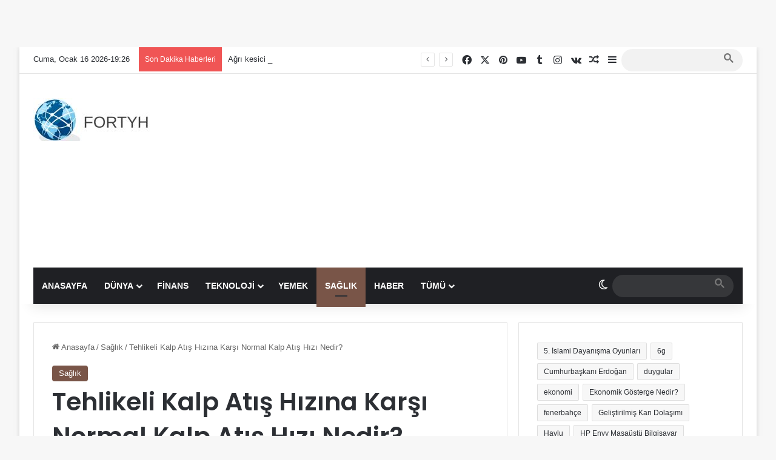

--- FILE ---
content_type: text/html; charset=UTF-8
request_url: https://www.fortyh.com/tehlikeli-kalp-atis-hizina-karsi-normal-kalp-atis-hizi-nedir/
body_size: 36272
content:
<!DOCTYPE html> <html dir="ltr" lang="tr" prefix="og: https://ogp.me/ns#" data-skin="light" prefix="og: http://ogp.me/ns#"> <head> <meta charset="UTF-8"/> <link rel="profile" href="//gmpg.org/xfn/11"/> <title>Tehlikeli Kalp Atış Hızına Karşı Normal Kalp Atış Hızı Nedir? - Fortyh</title> <meta http-equiv='x-dns-prefetch-control' content='on'> <link rel='dns-prefetch' href="//cdnjs.cloudflare.com/"/> <link rel='dns-prefetch' href="//ajax.googleapis.com/"/> <link rel='dns-prefetch' href="//fonts.googleapis.com/"/> <link rel='dns-prefetch' href="//fonts.gstatic.com/"/> <link rel='dns-prefetch' href="//s.gravatar.com/"/> <link rel='dns-prefetch' href="//www.google-analytics.com/"/> <link rel='preload' as='script' href="//ajax.googleapis.com/ajax/libs/webfont/1/webfont.js"> <style id='tie-critical-css' type='text/css'>:root{--brand-color:#0669ff;--dark-brand-color:#0051cc;--bright-color:#FFF;--base-color:#2c2f34}html{-ms-touch-action:manipulation;touch-action:manipulation;-webkit-text-size-adjust:100%;-ms-text-size-adjust:100%}article,aside,details,figcaption,figure,footer,header,main,menu,nav,section,summary{display:block}audio,canvas,progress,video{display:inline-block}audio:not([controls]){display:none;height:0}progress{vertical-align:baseline}template,[hidden]{display:none}a{background-color:transparent}a:active,a:hover{outline-width:0}abbr[title]{border-bottom:none;text-decoration:underline;text-decoration:underline dotted}b,strong{font-weight:inherit}b,strong{font-weight:600}dfn{font-style:italic}mark{background-color:#ff0;color:#000}small{font-size:80%}sub,sup{font-size:75%;line-height:0;position:relative;vertical-align:baseline}sub{bottom:-0.25em}sup{top:-0.5em}img{border-style:none}svg:not(:root){overflow:hidden}figure{margin:1em 0}hr{box-sizing:content-box;height:0;overflow:visible}button,input,select,textarea{font:inherit}optgroup{font-weight:bold}button,input,select{overflow:visible}button,input,select,textarea{margin:0}button,select{text-transform:none}button,[type="button"],[type="reset"],[type="submit"]{cursor:pointer}[disabled]{cursor:default}button,html [type="button"],[type="reset"],[type="submit"]{-webkit-appearance:button}button::-moz-focus-inner,input::-moz-focus-inner{border:0;padding:0}button:-moz-focusring,input:-moz-focusring{outline:1px dotted ButtonText}fieldset{border:1px solid #c0c0c0;margin:0 2px;padding:0.35em 0.625em 0.75em}legend{box-sizing:border-box;color:inherit;display:table;max-width:100%;padding:0;white-space:normal}textarea{overflow:auto}[type="checkbox"],[type="radio"]{box-sizing:border-box;padding:0}[type="number"]::-webkit-inner-spin-button,[type="number"]::-webkit-outer-spin-button{height:auto}[type="search"]{-webkit-appearance:textfield}[type="search"]::-webkit-search-cancel-button,[type="search"]::-webkit-search-decoration{-webkit-appearance:none}*{padding:0;margin:0;list-style:none;border:0;outline:none;box-sizing:border-box}*:before,*:after{box-sizing:border-box}body{background:#F7F7F7;color:var(--base-color);font-family:-apple-system, BlinkMacSystemFont, "Segoe UI", Roboto, Oxygen, Oxygen-Sans, Ubuntu, Cantarell, "Helvetica Neue", "Open Sans", Arial, sans-serif;font-size:13px;line-height:21px}h1,h2,h3,h4,h5,h6,.the-subtitle{line-height:1.4;font-weight:600}h1{font-size:41px;font-weight:700}h2{font-size:27px}h3{font-size:23px}h4,.the-subtitle{font-size:17px}h5{font-size:13px}h6{font-size:12px}a{color:var(--base-color);text-decoration:none;transition:0.15s}.brand-title,a:hover{color:var(--brand-color)}img,object,embed{max-width:100%;height:auto}iframe{max-width:100%}p{line-height:21px}.says,.screen-reader-text,.comment-form-comment label{clip:rect(1px, 1px, 1px, 1px);position:absolute !important;height:1px;width:1px;overflow:hidden}.stream-title{margin-bottom:3px;font-size:11px;color:#a5a5a5;display:block}.stream-item{text-align:center;position:relative;z-index:2;margin:20px 0;padding:0}.stream-item iframe{margin:0 auto}.stream-item img{max-width:100%;width:auto;height:auto;margin:0 auto;display:inline-block;vertical-align:middle}.stream-item.stream-item-above-header{margin:0}.stream-item.stream-item-between .post-item-inner{width:100%;display:block}.post-layout-8.is-header-layout-1.has-header-ad .entry-header-outer,body.post-layout-8.has-header-below-ad .entry-header-outer{padding-top:0}.stream-item-top-wrapper ~ .stream-item-below-header,.is-header-layout-1.has-header-ad.post-layout-6 .featured-area,.has-header-below-ad.post-layout-6 .featured-area{margin-top:0}.has-header-below-ad .fullwidth-entry-title.container-wrapper,.is-header-layout-1.has-header-ad .fullwidth-entry-title,.is-header-layout-1.has-header-ad .is-first-section,.has-header-below-ad .is-first-section{padding-top:0;margin-top:0}@media (max-width: 991px){body:not(.is-header-layout-1).has-header-below-ad.has-header-ad .top-nav-below .has-breaking-news{margin-bottom:20px}.has-header-ad .fullwidth-entry-title.container-wrapper,.has-header-ad.has-header-below-ad .stream-item-below-header,.single.has-header-ad:not(.has-header-below-ad) #content,.page.has-header-ad:not(.has-header-below-ad) #content{margin-top:0}.has-header-ad .is-first-section{padding-top:0}.has-header-ad:not(.has-header-below-ad) .buddypress-header-outer{margin-bottom:15px}}.has-full-width-logo .stream-item-top-wrapper,.header-layout-2 .stream-item-top-wrapper{width:100%;max-width:100%;float:none;clear:both}@media (min-width: 992px){.header-layout-2.has-normal-width-logo .stream-item-top-wrapper{margin-top:0}}.header-layout-3.no-stream-item .logo-container{width:100%;float:none}@media (min-width: 992px){.header-layout-3.has-normal-width-logo .stream-item-top img{float:right}}@media (max-width: 991px){.header-layout-3.has-normal-width-logo .stream-item-top{clear:both}}#background-stream-cover{top:0;left:0;z-index:0;overflow:hidden;width:100%;height:100%;position:fixed}@media (max-width: 768px){.hide_banner_header .stream-item-above-header,.hide_banner_top .stream-item-top-wrapper,.hide_banner_below_header .stream-item-below-header,.hide_banner_bottom .stream-item-above-footer,.hide_banner_above .stream-item-above-post,.hide_banner_above_content .stream-item-above-post-content,.hide_banner_below_content .stream-item-below-post-content,.hide_banner_below .stream-item-below-post,.hide_banner_comments .stream-item-below-post-comments,.hide_breaking_news #top-nav,.hide_sidebars .sidebar,.hide_footer_tiktok #footer-tiktok,.hide_footer_instagram #footer-instagram,.hide_footer #footer-widgets-container,.hide_copyright #site-info,.hide_breadcrumbs #breadcrumb,.hide_share_post_top .share-buttons-top,.hide_share_post_bottom .share-buttons-bottom,.hide_post_newsletter #post-newsletter,.hide_related #related-posts,.hide_read_next #read-next-block,.hide_post_authorbio .post-components .about-author,.hide_post_nav .prev-next-post-nav,.hide_back_top_button #go-to-top,.hide_read_more_buttons .more-link,.hide_inline_related_posts #inline-related-post{display:none !important}}.tie-icon:before,[class^="tie-icon-"],[class*=" tie-icon-"]{font-family:'tiefonticon' !important;speak:never;font-style:normal;font-weight:normal;font-variant:normal;text-transform:none;line-height:1;-webkit-font-smoothing:antialiased;-moz-osx-font-smoothing:grayscale;display:inline-block}body.tie-no-js a.remove,body.tie-no-js .tooltip,body.tie-no-js .woocommerce-message,body.tie-no-js .woocommerce-error,body.tie-no-js .woocommerce-info,body.tie-no-js .bbp-template-notice,body.tie-no-js .indicator-hint,body.tie-no-js .menu-counter-bubble-outer,body.tie-no-js .notifications-total-outer,body.tie-no-js .comp-sub-menu,body.tie-no-js .menu-sub-content{display:none !important}body.tie-no-js .fa,body.tie-no-js .fas,body.tie-no-js .far,body.tie-no-js .fab,body.tie-no-js .tie-icon:before,body.tie-no-js [class^="tie-icon-"],body.tie-no-js [class*=" tie-icon-"],body.tie-no-js .weather-icon{visibility:hidden !important}body.tie-no-js [class^="tie-icon-"]:before,body.tie-no-js [class*=" tie-icon-"]:before{content:"\f105"}.tie-popup,#autocomplete-suggestions{display:none}.container{margin-right:auto;margin-left:auto;padding-left:15px;padding-right:15px}.container:after{content:"";display:table;clear:both}@media (min-width: 768px){.container{width:100%}}@media (min-width: 1200px){.container{max-width:1200px}}.tie-row{margin-left:-15px;margin-right:-15px}.tie-row:after{content:"";display:table;clear:both}.tie-col-xs-1,.tie-col-sm-1,.tie-col-md-1,.tie-col-xs-2,.tie-col-sm-2,.tie-col-md-2,.tie-col-xs-3,.tie-col-sm-3,.tie-col-md-3,.tie-col-xs-4,.tie-col-sm-4,.tie-col-md-4,.tie-col-xs-5,.tie-col-sm-5,.tie-col-md-5,.tie-col-xs-6,.tie-col-sm-6,.tie-col-md-6,.tie-col-xs-7,.tie-col-sm-7,.tie-col-md-7,.tie-col-xs-8,.tie-col-sm-8,.tie-col-md-8,.tie-col-xs-9,.tie-col-sm-9,.tie-col-md-9,.tie-col-xs-10,.tie-col-sm-10,.tie-col-md-10,.tie-col-xs-11,.tie-col-sm-11,.tie-col-md-11,.tie-col-xs-12,.tie-col-sm-12,.tie-col-md-12{position:relative;min-height:1px;padding-left:15px;padding-right:15px}.tie-col-xs-1,.tie-col-xs-2,.tie-col-xs-3,.tie-col-xs-4,.tie-col-xs-5,.tie-col-xs-6,.tie-col-xs-7,.tie-col-xs-8,.tie-col-xs-9,.tie-col-xs-10,.tie-col-xs-11,.tie-col-xs-12{float:left}.tie-col-xs-1{width:8.33333%}.tie-col-xs-2{width:16.66667%}.tie-col-xs-3{width:25%}.tie-col-xs-4{width:33.33333%}.tie-col-xs-5{width:41.66667%}.tie-col-xs-6{width:50%}.tie-col-xs-7{width:58.33333%}.tie-col-xs-8{width:66.66667%}.tie-col-xs-9{width:75%}.tie-col-xs-10{width:83.33333%}.tie-col-xs-11{width:91.66667%}.tie-col-xs-12{width:100%}@media (min-width: 768px){.tie-col-sm-1,.tie-col-sm-2,.tie-col-sm-3,.tie-col-sm-4,.tie-col-sm-5,.tie-col-sm-6,.tie-col-sm-7,.tie-col-sm-8,.tie-col-sm-9,.tie-col-sm-10,.tie-col-sm-11,.tie-col-sm-12{float:left}.tie-col-sm-1{width:8.33333%}.tie-col-sm-2{width:16.66667%}.tie-col-sm-3{width:25%}.tie-col-sm-4{width:33.33333%}.tie-col-sm-5{width:41.66667%}.tie-col-sm-6{width:50%}.tie-col-sm-7{width:58.33333%}.tie-col-sm-8{width:66.66667%}.tie-col-sm-9{width:75%}.tie-col-sm-10{width:83.33333%}.tie-col-sm-11{width:91.66667%}.tie-col-sm-12{width:100%}}@media (min-width: 992px){.tie-col-md-1,.tie-col-md-2,.tie-col-md-3,.tie-col-md-4,.tie-col-md-5,.tie-col-md-6,.tie-col-md-7,.tie-col-md-8,.tie-col-md-9,.tie-col-md-10,.tie-col-md-11,.tie-col-md-12{float:left}.tie-col-md-1{width:8.33333%}.tie-col-md-2{width:16.66667%}.tie-col-md-3{width:25%}.tie-col-md-4{width:33.33333%}.tie-col-md-5{width:41.66667%}.tie-col-md-6{width:50%}.tie-col-md-7{width:58.33333%}.tie-col-md-8{width:66.66667%}.tie-col-md-9{width:75%}.tie-col-md-10{width:83.33333%}.tie-col-md-11{width:91.66667%}.tie-col-md-12{width:100%}}.tie-alignleft{float:left}.tie-alignright{float:right}.tie-aligncenter{clear:both;margin-left:auto;margin-right:auto}.fullwidth{width:100% !important}.alignleft{float:left;margin:0.375em 1.75em 1em 0}.alignright{float:right;margin:0.375em 0 1em 1.75em}.aligncenter{clear:both;display:block;margin:0 auto 1.75em;text-align:center;margin-left:auto;margin-right:auto;margin-top:6px;margin-bottom:6px}@media (max-width: 767px){.entry .alignright,.entry .alignright img,.entry .alignleft,.entry .alignleft img{float:none;clear:both;display:block;margin:0 auto 1.75em}}.clearfix:before,.clearfix:after{content:"\0020";display:block;height:0;overflow:hidden}.clearfix:after{clear:both}.tie-container,#tie-wrapper{height:100%;min-height:650px}.tie-container{position:relative;overflow:hidden}#tie-wrapper{background:#fff;position:relative;z-index:108;height:100%;margin:0 auto}.container-wrapper{background:#ffffff;border:1px solid rgba(0,0,0,0.1);border-radius:2px;padding:30px}#content{margin-top:30px}@media (max-width: 991px){#content{margin-top:15px}}.site-content{-ms-word-wrap:break-word;word-wrap:break-word}.boxed-layout #tie-wrapper,.boxed-layout .fixed-nav{max-width:1230px}.boxed-layout.wrapper-has-shadow #tie-wrapper{box-shadow:0 1px 7px rgba(171,171,171,0.5)}@media (min-width: 992px){.boxed-layout #main-nav.fixed-nav,.boxed-layout #tie-wrapper{width:95%}}@media (min-width: 992px){.framed-layout #tie-wrapper{margin-top:25px;margin-bottom:25px}}@media (min-width: 992px){.border-layout #tie-container{margin:25px}.border-layout:after,.border-layout:before{background:inherit;content:"";display:block;height:25px;left:0;bottom:0;position:fixed;width:100%;z-index:110}.border-layout:before{top:0;bottom:auto}.border-layout.admin-bar:before{top:32px}.border-layout #main-nav.fixed-nav{left:25px;right:25px;width:calc(100% - 50px)}}#header-notification-bar{background:var(--brand-color);color:#fff}#header-notification-bar p a{color:#fff;text-decoration:underline}#header-notification-bar .container{display:-webkit-flex;display:-ms-flexbox;display:flex;-webkit-justify-content:space-between;-ms-flex-pack:justify;justify-content:space-between;font-size:16px;-webkit-flex-wrap:wrap;-ms-flex-wrap:wrap;flex-wrap:wrap;-webkit-align-items:center;-ms-flex-align:center;align-items:center;gap:40px;min-height:65px}#header-notification-bar .container .button{font-size:14px}#header-notification-bar .container:after{display:none}@media (max-width: 991px){#header-notification-bar .container{-webkit-justify-content:center;-ms-flex-pack:center;justify-content:center;padding-top:15px;padding-bottom:15px;gap:15px;-webkit-flex-direction:column;-ms-flex-direction:column;flex-direction:column}}.theme-header{background:#fff;position:relative;z-index:999}.theme-header:after{content:"";display:table;clear:both}.theme-header.has-shadow{box-shadow:rgba(0,0,0,0.1) 0px 25px 20px -20px}.theme-header.top-nav-below .top-nav{z-index:8}.is-stretch-header .container{max-width:100%}#menu-components-wrap{display:-webkit-flex;display:-ms-flexbox;display:flex;-webkit-justify-content:space-between;-ms-flex-pack:justify;justify-content:space-between;width:100%;-webkit-flex-wrap:wrap;-ms-flex-wrap:wrap;flex-wrap:wrap}.header-layout-2 #menu-components-wrap{-webkit-justify-content:center;-ms-flex-pack:center;justify-content:center}.header-layout-4 #menu-components-wrap{-webkit-justify-content:flex-start;-ms-flex-pack:start;justify-content:flex-start}.header-layout-4 #menu-components-wrap .main-menu-wrap{-webkit-flex-grow:2;-ms-flex-positive:2;flex-grow:2}.header-layout-4 #menu-components-wrap .flex-placeholder{-webkit-flex-grow:1;-ms-flex-positive:1;flex-grow:1}.logo-row{position:relative}#logo{margin-top:40px;margin-bottom:40px;display:block;float:left}#logo img{vertical-align:middle}#logo img[src*='.svg']{width:100% !important}@-moz-document url-prefix(){#logo img[src*='.svg']{height:100px}}#logo a{display:inline-block}#logo .h1-off{position:absolute;top:-9000px;left:-9000px}#logo.text-logo a{color:var(--brand-color)}#logo.text-logo a:hover{color:var(--dark-brand-color);opacity:0.8}#tie-logo-inverted,#tie-sticky-logo-inverted{display:none}.tie-skin-inverted #tie-sticky-logo-inverted,.tie-skin-inverted #tie-logo-inverted{display:block}.tie-skin-inverted #tie-sticky-logo-default,.tie-skin-inverted #tie-logo-default{display:none}.logo-text{font-size:50px;line-height:50px;font-weight:bold}@media (max-width: 670px){.logo-text{font-size:30px}}.has-full-width-logo.is-stretch-header .logo-container{padding:0}.has-full-width-logo #logo{margin:0}.has-full-width-logo #logo a,.has-full-width-logo #logo img{width:100%;height:auto;display:block}.has-full-width-logo #logo,.header-layout-2 #logo{float:none;text-align:center}.has-full-width-logo #logo img,.header-layout-2 #logo img{margin-right:auto;margin-left:auto}.has-full-width-logo .logo-container,.header-layout-2 .logo-container{width:100%;float:none}@media (max-width: 991px){#theme-header.has-normal-width-logo #logo{margin:14px 0 !important;text-align:left;line-height:1}#theme-header.has-normal-width-logo #logo img{width:auto;height:auto;max-width:190px}}@media (max-width: 479px){#theme-header.has-normal-width-logo #logo img{max-width:160px;max-height:60px !important}}@media (max-width: 991px){#theme-header.mobile-header-default:not(.header-layout-1) #logo,#theme-header.mobile-header-default.header-layout-1 .header-layout-1-logo{-webkit-flex-grow:10;-ms-flex-positive:10;flex-grow:10}#theme-header.mobile-header-centered.header-layout-1 .header-layout-1-logo{width:auto !important}#theme-header.mobile-header-centered #logo{float:none;text-align:center}}.components{display:-webkit-flex;display:-ms-flexbox;display:flex;-webkit-align-items:center;-ms-flex-align:center;align-items:center;-webkit-justify-content:end;-ms-flex-pack:end;justify-content:end}.components>li{position:relative}.components>li.social-icons-item{margin:0}.components>li>a{display:block;position:relative;width:30px;text-align:center;font-size:16px;white-space:nowrap}.components>li>a:hover,.components>li:hover>a{z-index:2}.components .avatar{border-radius:100%;position:relative;top:3px;max-width:20px}.components a.follow-btn{width:auto;padding-left:15px;padding-right:15px;overflow:hidden;font-size:12px}.components .search-bar form{width:auto;background:rgba(255,255,255,0.1);line-height:36px;border-radius:50px;position:relative}.main-nav-light .main-nav .components .search-bar form,.top-nav-light .top-nav .components .search-bar form{background:rgba(0,0,0,0.05)}.components #search-input{border:0;width:100%;background:transparent;padding:0 35px 0 20px;border-radius:0;font-size:inherit}.components #search-submit{position:absolute;right:0;top:0;width:40px;line-height:inherit;color:#777777;background:transparent;font-size:15px;padding:0;transition:color 0.15s;border:none}.components #search-submit:hover{color:var(--brand-color)}#search-submit .tie-icon-spinner{color:#fff;cursor:default;-webkit-animation:tie-spin 3s infinite linear;animation:tie-spin 3s infinite linear}.popup-login-icon.has-title a{width:auto;padding:0 8px}.popup-login-icon.has-title span{line-height:unset;float:left}.popup-login-icon.has-title .login-title{position:relative;font-size:13px;padding-left:4px}.weather-menu-item{display:-webkit-flex;display:-ms-flexbox;display:flex;-webkit-align-items:center;-ms-flex-align:center;align-items:center;padding-right:5px;overflow:hidden}.weather-menu-item .weather-wrap{padding:0;overflow:inherit;line-height:23px}.weather-menu-item .weather-forecast-day{display:block;float:left;width:auto;padding:0 5px;line-height:initial}.weather-menu-item .weather-forecast-day .weather-icon{font-size:26px;margin-bottom:0}.weather-menu-item .city-data{float:left;display:block;font-size:12px}.weather-menu-item .weather-current-temp{font-size:16px;font-weight:400}.weather-menu-item .weather-current-temp sup{font-size:9px;top:-2px}.weather-menu-item .theme-notice{padding:0 10px}.components .tie-weather-widget{color:var(--base-color)}.main-nav-dark .main-nav .tie-weather-widget{color:#ffffff}.top-nav-dark .top-nav .tie-weather-widget{color:#ccc}.components .icon-basecloud-bg:after{color:#ffffff}.main-nav-dark .main-nav .icon-basecloud-bg:after{color:#1f2024}.top-nav-dark .top-nav .icon-basecloud-bg:after{color:#1f2024}.custom-menu-button{padding-right:5px}.custom-menu-button .button{font-size:13px;display:inline-block;line-height:21px;width:auto}.header-layout-1 #menu-components-wrap{display:-webkit-flex;display:-ms-flexbox;display:flex;-webkit-justify-content:flex-end;-ms-flex-pack:end;justify-content:flex-end}.header-layout-1 .main-menu-wrapper{display:table;width:100%}.header-layout-1 #logo{line-height:1;float:left;margin-top:20px;margin-bottom:20px}.header-layout-1 .header-layout-1-logo{display:table-cell;vertical-align:middle;float:none}.is-header-bg-extended #theme-header,.is-header-bg-extended #theme-header.header-layout-1 #main-nav:not(.fixed-nav){background:transparent !important;display:inline-block !important;width:100% !important;box-shadow:none !important;transition:background 0.3s}.is-header-bg-extended #theme-header:before,.is-header-bg-extended #theme-header.header-layout-1 #main-nav:not(.fixed-nav):before{content:"";position:absolute;width:100%;left:0;right:0;top:0;height:150px;background-image:linear-gradient(to top, transparent, rgba(0,0,0,0.5))}@media (max-width: 991px){.is-header-bg-extended #tie-wrapper #theme-header .logo-container:not(.fixed-nav){background:transparent;box-shadow:none;transition:background 0.3s}}.is-header-bg-extended .has-background .is-first-section{margin-top:-350px !important}.is-header-bg-extended .has-background .is-first-section>*{padding-top:350px !important}.rainbow-line{height:3px;width:100%;position:relative;z-index:2;background-image:linear-gradient(to right, #f76570 0%, #f76570 8%, #f3a46b 8%, #f3a46b 16%, #f3a46b 16%, #ffd205 16%, #ffd205 24%, #ffd205 24%, #1bbc9b 24%, #1bbc9b 25%, #1bbc9b 32%, #14b9d5 32%, #14b9d5 40%, #c377e4 40%, #c377e4 48%, #f76570 48%, #f76570 56%, #f3a46b 56%, #f3a46b 64%, #ffd205 64%, #ffd205 72%, #1bbc9b 72%, #1bbc9b 80%, #14b9d5 80%, #14b9d5 80%, #14b9d5 89%, #c377e4 89%, #c377e4 100%)}@media (max-width: 991px){.logo-container,.header-layout-1 .main-menu-wrapper{border-width:0;display:-webkit-flex;display:-ms-flexbox;display:flex;-webkit-flex-flow:row nowrap;-ms-flex-flow:row nowrap;flex-flow:row nowrap;-webkit-align-items:center;-ms-flex-align:center;align-items:center;-webkit-justify-content:space-between;-ms-flex-pack:justify;justify-content:space-between}}.mobile-header-components{display:none;z-index:10;height:30px;line-height:30px;-webkit-flex-wrap:nowrap;-ms-flex-wrap:nowrap;flex-wrap:nowrap;-webkit-flex:1 1 0%;-ms-flex:1 1 0%;flex:1 1 0%}.mobile-header-components .components{float:none;display:-webkit-flex !important;display:-ms-flexbox !important;display:flex !important;-webkit-justify-content:stretch;-ms-flex-pack:stretch;justify-content:stretch}.mobile-header-components .components li.custom-menu-link{display:inline-block;float:none}.mobile-header-components .components li.custom-menu-link>a{width:20px;padding-bottom:15px}.mobile-header-components .components li.custom-menu-link>a .menu-counter-bubble{right:calc(50% - 10px);bottom:-10px}.header-layout-1.main-nav-dark .mobile-header-components .components li.custom-menu-link>a{color:#fff}.mobile-header-components .components .comp-sub-menu{padding:10px}.dark-skin .mobile-header-components .components .comp-sub-menu{background:#1f2024}.mobile-header-components [class^="tie-icon-"],.mobile-header-components [class*=" tie-icon-"]{font-size:18px;width:20px;height:20px;vertical-align:middle}.mobile-header-components .tie-mobile-menu-icon{font-size:20px}.mobile-header-components .tie-icon-grid-9,.mobile-header-components .tie-icon-grid-4{-webkit-transform:scale(1.75);-ms-transform:scale(1.75);transform:scale(1.75)}.mobile-header-components .nav-icon{display:inline-block;width:20px;height:2px;background-color:var(--base-color);position:relative;top:-4px;transition:background 0.4s ease}.mobile-header-components .nav-icon:before,.mobile-header-components .nav-icon:after{position:absolute;right:0;background-color:var(--base-color);content:'';display:block;width:100%;height:100%;transition:background 0.4s, right .2s ease, -webkit-transform 0.4s;transition:transform 0.4s, background 0.4s, right .2s ease;transition:transform 0.4s, background 0.4s, right .2s ease, -webkit-transform 0.4s;-webkit-transform:translateZ(0);transform:translateZ(0);-webkit-backface-visibility:hidden;backface-visibility:hidden}.mobile-header-components .nav-icon:before{-webkit-transform:translateY(-7px);-ms-transform:translateY(-7px);transform:translateY(-7px)}.mobile-header-components .nav-icon:after{-webkit-transform:translateY(7px);-ms-transform:translateY(7px);transform:translateY(7px)}.mobile-header-components .nav-icon.is-layout-2:before,.mobile-header-components .nav-icon.is-layout-2:after{width:70%;right:15%}.mobile-header-components .nav-icon.is-layout-3:after{width:60%}.mobile-header-components .nav-icon.is-layout-4:after{width:60%;right:auto;left:0}.dark-skin .mobile-header-components .nav-icon,.dark-skin .mobile-header-components .nav-icon:before,.dark-skin .mobile-header-components .nav-icon:after,.main-nav-dark.header-layout-1 .mobile-header-components .nav-icon,.main-nav-dark.header-layout-1 .mobile-header-components .nav-icon:before,.main-nav-dark.header-layout-1 .mobile-header-components .nav-icon:after{background-color:#ffffff}.dark-skin .mobile-header-components .nav-icon .menu-text,.main-nav-dark.header-layout-1 .mobile-header-components .nav-icon .menu-text{color:#ffffff}.mobile-header-components .menu-text-wrapper{white-space:nowrap;width:auto !important}.mobile-header-components .menu-text{color:var(--base-color);line-height:30px;font-size:12px;padding:0 0 0 5px;display:inline-block;transition:color 0.4s}.dark-skin .mobile-header-components .menu-text,.main-nav-dark.header-layout-1 .mobile-header-components .menu-text{color:#ffffff}#mobile-header-components-area_1 .components li.custom-menu-link>a{margin-right:15px}#mobile-header-components-area_1 .comp-sub-menu{left:0;right:auto}#mobile-header-components-area_2 .components{-webkit-flex-direction:row-reverse;-ms-flex-direction:row-reverse;flex-direction:row-reverse}#mobile-header-components-area_2 .components li.custom-menu-link>a{margin-left:15px}#mobile-menu-icon:hover .nav-icon,#mobile-menu-icon:hover .nav-icon:before,#mobile-menu-icon:hover .nav-icon:after{background-color:var(--brand-color)}@media (max-width: 991px){.logo-container:before,.logo-container:after{height:1px}.mobile-components-row .logo-wrapper{height:auto !important}.mobile-components-row .logo-container,.mobile-components-row.header-layout-1 .main-menu-wrapper{-webkit-flex-wrap:wrap;-ms-flex-wrap:wrap;flex-wrap:wrap}.mobile-components-row:not(.header-layout-1) #logo,.mobile-components-row.header-layout-1 .header-layout-1-logo{-webkit-flex:1 0 100%;-ms-flex:1 0 100%;flex:1 0 100%;-webkit-order:-1;-ms-flex-order:-1;order:-1}.mobile-components-row .mobile-header-components{padding:5px 0;height:45px}.mobile-components-row .mobile-header-components .components li.custom-menu-link>a{padding-bottom:0}#tie-body #mobile-container,.mobile-header-components{display:block}#slide-sidebar-widgets{display:none}}.top-nav{background-color:#ffffff;position:relative;z-index:10;line-height:40px;border:1px solid rgba(0,0,0,0.1);border-width:1px 0;color:var(--base-color);clear:both}.main-nav-below.top-nav-above .top-nav{border-top-width:0}.top-nav a:not(.button):not(:hover){color:var(--base-color)}.top-nav .components>li:hover>a{color:var(--brand-color)}.top-nav .search-bar{margin-top:3px;margin-bottom:3px;line-height:34px}.topbar-wrapper{display:-webkit-flex;display:-ms-flexbox;display:flex;min-height:40px}.top-nav.has-menu .topbar-wrapper,.top-nav.has-components .topbar-wrapper{display:block}.top-nav .tie-alignleft,.top-nav .tie-alignright{-webkit-flex-grow:1;-ms-flex-positive:1;flex-grow:1;position:relative}.top-nav.has-breaking-news .tie-alignleft{-webkit-flex:1 0 100px;-ms-flex:1 0 100px;flex:1 0 100px}.top-nav.has-breaking-news .tie-alignright{-webkit-flex-grow:0;-ms-flex-positive:0;flex-grow:0;z-index:1}.top-nav.has-date-components .tie-alignleft .components>li:first-child:not(.search-bar),.top-nav.has-date-components-menu .components>li:first-child:not(.search-bar),.top-nav-boxed .top-nav.has-components .components>li:first-child:not(.search-bar){border-width:0}@media (min-width: 992px){.header-layout-1.top-nav-below:not(.has-shadow) .top-nav{border-width:0 0 1px}}.topbar-today-date{float:left;padding-right:15px;-webkit-flex-shrink:0;-ms-flex-negative:0;flex-shrink:0}.top-menu .menu a{padding:0 10px}.top-menu .menu li:hover>a{color:var(--brand-color)}.top-menu .menu ul{display:none;position:absolute;background:#ffffff}.top-menu .menu li:hover>ul{display:block}.top-menu .menu li{position:relative}.top-menu .menu ul.sub-menu a{width:200px;line-height:20px;padding:10px 15px}.tie-alignright .top-menu{float:right;border-width:0 1px}.top-menu .menu .tie-current-menu>a{color:var(--brand-color)}@media (min-width: 992px){.top-nav-boxed .topbar-wrapper{padding-right:15px;padding-left:15px}.top-nav-boxed .top-nav{background:transparent !important;border-width:0}.top-nav-boxed .topbar-wrapper{background:#ffffff;border:1px solid rgba(0,0,0,0.1);border-width:1px 0;width:100%}.top-nav-boxed.has-shadow.top-nav-below .topbar-wrapper,.top-nav-boxed.has-shadow.top-nav-below-main-nav .topbar-wrapper{border-bottom-width:0 !important}}.top-nav .tie-alignleft .components,.top-nav .tie-alignleft .components>li{float:left;-webkit-justify-content:start;-ms-flex-pack:start;justify-content:start}.top-nav .tie-alignleft .comp-sub-menu{right:auto;left:-1px}.top-nav-dark .top-nav{background-color:#2c2e32;color:#ccc}.top-nav-dark .top-nav *{border-color:rgba(255,255,255,0.1)}.top-nav-dark .top-nav .breaking a{color:#ccc}.top-nav-dark .top-nav .breaking a:hover{color:#ffffff}.top-nav-dark .top-nav .components>li>a,.top-nav-dark .top-nav .components>li.social-icons-item .social-link:not(:hover) span{color:#ccc}.top-nav-dark .top-nav .components>li:hover>a{color:#ffffff}.top-nav-dark .top-nav .top-menu li a{color:#ccc;border-color:rgba(255,255,255,0.04)}.top-nav-dark .top-menu ul{background:#2c2e32}.top-nav-dark .top-menu li:hover>a{background:rgba(0,0,0,0.1);color:var(--brand-color)}.top-nav-dark.top-nav-boxed .top-nav{background-color:transparent}.top-nav-dark.top-nav-boxed .topbar-wrapper{background-color:#2c2e32}.top-nav-dark.top-nav-boxed.top-nav-above.main-nav-below .topbar-wrapper{border-width:0}.top-nav-light #top-nav .weather-icon .icon-cloud,.top-nav-light #top-nav .weather-icon .icon-basecloud-bg,.top-nav-light #top-nav .weather-icon .icon-cloud-behind,.main-nav-light #main-nav .weather-icon .icon-cloud,.main-nav-light #main-nav .weather-icon .icon-basecloud-bg,.main-nav-light #main-nav .weather-icon .icon-cloud-behind{color:#d3d3d3}@media (max-width: 991px){.top-nav:not(.has-breaking-news),.topbar-today-date,.top-menu,.theme-header .components{display:none}}.breaking{display:none}.main-nav-wrapper{position:relative;z-index:4}.main-nav-below.top-nav-below-main-nav .main-nav-wrapper{z-index:9}.main-nav-above.top-nav-below .main-nav-wrapper{z-index:10}.main-nav{background-color:var(--main-nav-background);color:var(--main-nav-primary-color);position:relative;border:1px solid var(--main-nav-main-border-color);border-width:1px 0}.main-menu-wrapper{position:relative}@media (min-width: 992px){.header-menu .menu{display:-webkit-flex;display:-ms-flexbox;display:flex}.header-menu .menu a{display:block;position:relative}.header-menu .menu>li>a{white-space:nowrap}.header-menu .menu .sub-menu a{padding:8px 10px}.header-menu .menu a:hover,.header-menu .menu li:hover>a{z-index:2}.header-menu .menu ul:not(.sub-menu-columns):not(.sub-menu-columns-item):not(.sub-list):not(.mega-cat-sub-categories){box-shadow:0 2px 5px rgba(0,0,0,0.1)}.header-menu .menu ul li{position:relative}.header-menu .menu ul a{border-width:0 0 1px;transition:0.15s}.header-menu .menu ul ul{top:0;left:100%}#main-nav{z-index:9;line-height:60px}.main-menu .menu a{transition:0.15s}.main-menu .menu>li>a{padding:0 14px;font-size:14px;font-weight:700}.main-menu .menu>li>.menu-sub-content{border-top:2px solid var(--main-nav-primary-color)}.main-menu .menu>li.is-icon-only>a{padding:0 20px;line-height:inherit}.main-menu .menu>li.is-icon-only>a:before{display:none}.main-menu .menu>li.is-icon-only>a .tie-menu-icon{font-size:160%;-webkit-transform:translateY(15%);-ms-transform:translateY(15%);transform:translateY(15%)}.main-menu .menu ul{line-height:20px;z-index:1}.main-menu .menu .sub-menu .tie-menu-icon,.main-menu .menu .mega-recent-featured-list .tie-menu-icon,.main-menu .menu .mega-link-column .tie-menu-icon,.main-menu .menu .mega-cat-more-links .tie-menu-icon{width:20px}.main-menu .menu-sub-content{background:var(--main-nav-background);display:none;padding:15px;width:230px;position:absolute;box-shadow:0 3px 4px rgba(0,0,0,0.2)}.main-menu .menu-sub-content a{width:200px}.main-menu ul li:hover>.menu-sub-content,.main-menu ul li[aria-expanded="true"]>ul,.main-menu ul li[aria-expanded="true"]>.mega-menu-block{display:block;z-index:1}nav.main-nav.menu-style-default .menu>li.tie-current-menu{border-bottom:5px solid var(--main-nav-primary-color);margin-bottom:-5px}nav.main-nav.menu-style-default .menu>li.tie-current-menu>a:after{content:"";width:20px;height:2px;position:absolute;margin-top:17px;left:50%;top:50%;bottom:auto;right:auto;-webkit-transform:translateX(-50%) translateY(-50%);-ms-transform:translateX(-50%) translateY(-50%);transform:translateX(-50%) translateY(-50%);background:#2c2f34;transition:0.3s}nav.main-nav.menu-style-solid-bg .menu>li.tie-current-menu>a,nav.main-nav.menu-style-solid-bg .menu>li:hover>a{background-color:var(--main-nav-primary-color);color:var(--main-nav-contrast-primary-color)}nav.main-nav.menu-style-side-arrow .menu>li.tie-current-menu{border-bottom:10px solid var(--main-nav-primary-color);margin-bottom:-10px}nav.main-nav.menu-style-side-arrow .menu>li.tie-current-menu>a:after{position:absolute;content:"";width:0;height:0;background-color:transparent;border-top:10px solid var(--main-nav-primary-color);border-right:10px solid transparent;bottom:-10px;left:100%;-webkit-filter:brightness(80%);filter:brightness(80%)}nav.main-nav.menu-style-side-arrow .menu>li.tie-current-menu.menu-item-has-children:hover:after,nav.main-nav.menu-style-side-arrow .menu>li.tie-current-menu.menu-item-has-children:hover>a:after,nav.main-nav.menu-style-side-arrow .menu>li.tie-current-menu.mega-menu:hover:after,nav.main-nav.menu-style-side-arrow .menu>li.tie-current-menu.mega-menu:hover>a:after{display:none}nav.main-nav.menu-style-minimal .menu>li.tie-current-menu>a,nav.main-nav.menu-style-minimal .menu>li:hover>a{color:var(--main-nav-primary-color) !important}nav.main-nav.menu-style-minimal .menu>li.tie-current-menu>a::before,nav.main-nav.menu-style-minimal .menu>li:hover>a::before{border-top-color:var(--main-nav-primary-color) !important}nav.main-nav.menu-style-border-bottom .menu>li.tie-current-menu{border-bottom:3px solid var(--main-nav-primary-color);margin-bottom:-3px}nav.main-nav.menu-style-border-top .menu>li.tie-current-menu{border-top:3px solid var(--main-nav-primary-color);margin-bottom:-3px}nav.main-nav.menu-style-line .menu>li>a:after{content:"";left:50%;top:50%;bottom:auto;right:auto;-webkit-transform:translateX(-50%) translateY(-50%);-ms-transform:translateX(-50%) translateY(-50%);transform:translateX(-50%) translateY(-50%);height:3px;position:absolute;margin-top:14px;background:var(--main-nav-primary-color);transition:0.4s;width:0}nav.main-nav.menu-style-line .menu>li.tie-current-menu>a:after,nav.main-nav.menu-style-line .menu>li:hover>a:after{width:50%}nav.main-nav.menu-style-arrow .menu>li.tie-current-menu>a:after{border-color:#fff transparent transparent;border-top-color:var(--main-nav-primary-color);border-style:solid;border-width:7px 7px 0;display:block;height:0;left:50%;margin-left:-7px;top:0 !important;width:0;content:"";position:absolute}nav.main-nav.menu-style-vertical-line .menu>li.tie-current-menu>a:after{content:"";width:2px;height:20px;position:absolute;margin-top:17px;left:50%;right:auto;-webkit-transform:translateX(-50%);-ms-transform:translateX(-50%);transform:translateX(-50%);bottom:0;background:var(--main-nav-primary-color)}.header-layout-1 .main-menu-wrap .menu>li:only-child:not(.mega-menu){position:relative}.header-layout-1 .main-menu-wrap .menu>li:only-child>.menu-sub-content{right:0;left:auto}.header-layout-1 .main-menu-wrap .menu>li:only-child>.menu-sub-content ul{left:auto;right:100%}nav.main-nav .components>li:hover>a{color:var(--brand-color)}.main-nav .menu ul li:hover>a:not(.megamenu-pagination),.main-nav .components li a:hover,.main-nav .menu ul li.current-menu-item:not(.mega-link-column)>a{color:var(--main-nav-primary-color)}.main-nav .menu a,.main-nav .components li a{color:var(--main-nav-text-color)}.main-nav .components li.custom-menu-button:hover a.button,.main-nav .components li a.button:hover,.main-nav .components li a.checkout-button{color:var(--main-nav-contrast-primary-color)}.main-nav-light{--main-nav-background:#FFFFFF;--main-nav-secondry-background:rgba(0,0,0,0.03);--main-nav-primary-color:var(--brand-color);--main-nav-contrast-primary-color:var(--bright-color);--main-nav-text-color:var(--base-color);--main-nav-secondry-text-color:rgba(0,0,0,0.5);--main-nav-main-border-color:rgba(0,0,0,0.1);--main-nav-secondry-border-color:rgba(0,0,0,0.08)}.main-nav-light.fixed-nav{background-color:rgba(255,255,255,0.95)}.main-nav-dark{--main-nav-background:#1f2024;--main-nav-secondry-background:rgba(0,0,0,0.2);--main-nav-primary-color:var(--brand-color);--main-nav-contrast-primary-color:var(--bright-color);--main-nav-text-color:#FFFFFF;--main-nav-secondry-text-color:rgba(225,255,255,0.5);--main-nav-main-border-color:rgba(255,255,255,0.07);--main-nav-secondry-border-color:rgba(255,255,255,0.04)}.main-nav-dark .main-nav,.main-nav-dark .main-nav ul.cats-horizontal li a{border-width:0}.main-nav-dark .main-nav.fixed-nav{background-color:rgba(31,32,36,0.95)}}@media (min-width: 992px){header .menu-item-has-children>a:before,.mega-menu>a:before{content:'';position:absolute;right:10px;top:50%;bottom:auto;-webkit-transform:translateY(-50%);-ms-transform:translateY(-50%);transform:translateY(-50%);font-family:'tiefonticon' !important;font-style:normal;font-weight:normal;font-variant:normal;text-transform:none;content:"\f079";font-size:11px;line-height:1}header .menu-item-has-children .menu-item-has-children>a:before,.mega-menu .menu-item-has-children>a:before{content:"\f106";font-size:15px}.menu>.menu-item-has-children:not(.is-icon-only)>a,.menu .mega-menu:not(.is-icon-only)>a{padding-right:25px}}@media (min-width: 992px){.main-nav-boxed .main-nav{border-width:0}.main-nav-boxed .main-menu-wrapper{float:left;width:100%;background-color:var(--main-nav-background);padding-right:15px}.main-nav-boxed.main-nav-light .main-menu-wrapper{border:1px solid var(--main-nav-main-border-color)}.dark-skin .main-nav-boxed.main-nav-light .main-menu-wrapper{border-width:0}.main-nav-boxed.main-nav-light .fixed-nav .main-menu-wrapper{border-color:transparent}.main-nav-above.top-nav-above #main-nav:not(.fixed-nav){top:-1px}.main-nav-below.top-nav-below #main-nav:not(.fixed-nav){bottom:-1px}.dark-skin .main-nav-below.top-nav-above #main-nav{border-width:0}.dark-skin .main-nav-below.top-nav-below-main-nav #main-nav{border-top-width:0}}.main-nav-boxed .main-nav:not(.fixed-nav),.main-nav-boxed .fixed-nav .main-menu-wrapper,.theme-header:not(.main-nav-boxed) .fixed-nav .main-menu-wrapper{background:transparent !important}@media (min-width: 992px){.header-layout-1.main-nav-below.top-nav-above .main-nav{margin-top:-1px;border-top-width:0}.header-layout-1.main-nav-below.top-nav-above .breaking-title{top:0;margin-bottom:-1px}}.header-layout-1.main-nav-below.top-nav-below-main-nav .main-nav-wrapper{z-index:9}.header-layout-1.main-nav-below.top-nav-below-main-nav .main-nav{margin-bottom:-1px;bottom:0;border-top-width:0}@media (min-width: 992px){.header-layout-1.main-nav-below.top-nav-below-main-nav .top-nav{margin-top:-1px}}.header-layout-1.has-shadow:not(.top-nav-below) .main-nav{border-bottom:0 !important}#theme-header.header-layout-1>div:only-child nav{border-width:0 !important}@media only screen and (min-width: 992px) and (max-width: 1100px){.main-nav .menu>li:not(.is-icon-only)>a{padding-left:7px;padding-right:7px}.main-nav .menu>li:not(.is-icon-only)>a:before{display:none}.main-nav .menu>li.is-icon-only>a{padding-left:15px;padding-right:15px}}.menu-tiny-label{font-size:10px;border-radius:10px;padding:2px 7px 3px;margin-left:3px;line-height:1;position:relative;top:-1px}.menu-tiny-label.menu-tiny-circle{border-radius:100%}@media (max-width: 991px){#sticky-logo{display:none}}#main-nav:not(.fixed-nav) #sticky-logo,#main-nav:not(.fixed-nav) .flex-placeholder{display:none}@media (min-width: 992px){#sticky-logo{overflow:hidden;float:left;vertical-align:middle}#sticky-logo a{line-height:1;display:inline-block}#sticky-logo img{position:relative;vertical-align:middle;padding:8px 10px;top:-1px;max-height:50px}.just-before-sticky #sticky-logo img,.header-layout-1 #sticky-logo img{padding:0}.header-layout-1:not(.has-custom-sticky-logo) #sticky-logo{display:none}.theme-header #sticky-logo img{opacity:0;visibility:hidden;width:0 !important;-webkit-transform:translateY(75%);-ms-transform:translateY(75%);transform:translateY(75%);transition:opacity 0.6s cubic-bezier(0.55, 0, 0.1, 1),-webkit-transform 0.3s cubic-bezier(0.55, 0, 0.1, 1);transition:transform 0.3s cubic-bezier(0.55, 0, 0.1, 1),opacity 0.6s cubic-bezier(0.55, 0, 0.1, 1);transition:transform 0.3s cubic-bezier(0.55, 0, 0.1, 1),opacity 0.6s cubic-bezier(0.55, 0, 0.1, 1),-webkit-transform 0.3s cubic-bezier(0.55, 0, 0.1, 1)}.theme-header.header-layout-1:not(.has-custom-sticky-logo) #sticky-logo img{transition:none}.theme-header:not(.header-layout-1) #main-nav:not(.fixed-nav) #sticky-logo img{margin-left:-20px}.header-layout-1 .flex-placeholder{-webkit-flex-grow:1;-ms-flex-positive:1;flex-grow:1}}.theme-header .fixed-nav{position:fixed;width:100%;top:0;bottom:auto !important;z-index:100;will-change:transform;-webkit-transform:translateY(-100%);-ms-transform:translateY(-100%);transform:translateY(-100%);transition:-webkit-transform 0.3s;transition:transform 0.3s;transition:transform 0.3s, -webkit-transform 0.3s;box-shadow:rgba(99,99,99,0.2) 0px 2px 8px 0px;border-width:0;background-color:rgba(255,255,255,0.95)}.theme-header .fixed-nav:not(.just-before-sticky){line-height:60px !important}@media (min-width: 992px){.theme-header .fixed-nav:not(.just-before-sticky) .header-layout-1-logo{display:none}}.theme-header .fixed-nav:not(.just-before-sticky) #sticky-logo{display:block}.theme-header .fixed-nav:not(.just-before-sticky) #sticky-logo img{opacity:1;visibility:visible;width:auto !important;-webkit-transform:translateY(0);-ms-transform:translateY(0);transform:translateY(0)}@media (min-width: 992px){.header-layout-1:not(.just-before-sticky):not(.has-custom-sticky-logo) .fixed-nav #sticky-logo{display:block}}.admin-bar .theme-header .fixed-nav{top:32px}@media (max-width: 782px){.admin-bar .theme-header .fixed-nav{top:46px}}@media (max-width: 600px){.admin-bar .theme-header .fixed-nav{top:0}}@media (min-width: 992px){.border-layout .theme-header .fixed-nav{top:25px}.border-layout.admin-bar .theme-header .fixed-nav{top:57px}}.theme-header .fixed-nav .container{opacity:0.95}.theme-header .fixed-nav .main-menu-wrapper,.theme-header .fixed-nav .main-menu{border-top:0}.theme-header .fixed-nav.fixed-unpinned:not(.default-behavior-mode) .main-menu .menu>li.tie-current-menu{border-bottom-width:0;margin-bottom:0}.theme-header .fixed-nav.unpinned-no-transition{transition:none}.theme-header .fixed-nav:not(.fixed-unpinned):not(.fixed-pinned) .tie-current-menu{border:none !important}.theme-header .fixed-pinned,.theme-header .default-behavior-mode.fixed-unpinned{-webkit-transform:translate3d(0, 0, 0);transform:translate3d(0, 0, 0)}@media (max-width: 991px){.theme-header .fixed-nav{transition:none}.fixed-nav.logo-container.sticky-up,.fixed-nav.logo-container.sticky-nav-slide.sticky-down,.fixed-nav#main-nav.sticky-up,.fixed-nav#main-nav.sticky-nav-slide.sticky-down{transition:-webkit-transform 0.4s ease;transition:transform 0.4s ease;transition:transform 0.4s ease, -webkit-transform 0.4s ease}.sticky-type-slide .fixed-nav.logo-container.sticky-nav-slide-visible,.sticky-type-slide .fixed-nav#main-nav.sticky-nav-slide-visible{-webkit-transform:translateY(0);-ms-transform:translateY(0);transform:translateY(0)}.fixed-nav.default-behavior-mode{-webkit-transform:none !important;-ms-transform:none !important;transform:none !important}}@media (max-width: 991px){#tie-wrapper header#theme-header{box-shadow:none;background:transparent !important}.logo-container,.header-layout-1 .main-nav{border-width:0;box-shadow:0 3px 7px 0 rgba(0,0,0,0.1)}.header-layout-1.top-nav-below .main-nav:not(.fixed-nav){box-shadow:none}.is-header-layout-1.has-header-ad .top-nav-below .main-nav{border-bottom-width:1px}.logo-container,.header-layout-1 .main-nav{background-color:#ffffff}.dark-skin .logo-container,.main-nav-dark.header-layout-1 .main-nav{background-color:#1f2024}.dark-skin #theme-header .logo-container.fixed-nav{background-color:rgba(31,32,36,0.95)}.header-layout-1.main-nav-below.top-nav-below-main-nav .main-nav{margin-bottom:0}#sticky-nav-mask,.header-layout-1 #menu-components-wrap,.header-layout-3 .main-nav-wrapper,.header-layout-2 .main-nav-wrapper{display:none}.main-menu-wrapper .main-menu-wrap{width:100%}} </style> <meta name="description" content="YARIŞAN BİR KALP her zaman aşk değildir! Kalp krizi mi yoksa panik atak mı? Semptomlar çok benzer olabilir, ancak son derece endişe verici olabilir. Egzersiz yapmadığınız zamanlarda normal bir kalp atış hızı veya nabız hızı dakikada 60 ila 100 (BPM) arasındadır. İstirahat kalp atış hızı olarak da bilinir. Kalp atış hızı, vücudun taleplerini karşılamak için gün boyunca değişmeye"/> <meta name="robots" content="max-image-preview:large"/> <link rel="canonical" href="https://www.fortyh.com/tehlikeli-kalp-atis-hizina-karsi-normal-kalp-atis-hizi-nedir/"/> <meta name="generator" content="All in One SEO Pro (AIOSEO) 4.4.8"/> <meta property="og:locale" content="tr_TR"/> <meta property="og:site_name" content="Fortyh - | Haber, Spor, Oyun, Video, Burçlar ve fazlası sizin için burada"/> <meta property="og:type" content="article"/> <meta property="og:title" content="Tehlikeli Kalp Atış Hızına Karşı Normal Kalp Atış Hızı Nedir? - Fortyh"/> <meta property="og:description" content="YARIŞAN BİR KALP her zaman aşk değildir! Kalp krizi mi yoksa panik atak mı? Semptomlar çok benzer olabilir, ancak son derece endişe verici olabilir. Egzersiz yapmadığınız zamanlarda normal bir kalp atış hızı veya nabız hızı dakikada 60 ila 100 (BPM) arasındadır. İstirahat kalp atış hızı olarak da bilinir. Kalp atış hızı, vücudun taleplerini karşılamak için gün boyunca değişmeye"/> <meta property="og:url" content="https://www.fortyh.com/tehlikeli-kalp-atis-hizina-karsi-normal-kalp-atis-hizi-nedir/"/> <meta property="og:image" content="https://www.fortyh.com/wp-content/uploads/2022/07/fortyh-logo.png"/> <meta property="og:image:secure_url" content="https://www.fortyh.com/wp-content/uploads/2022/07/fortyh-logo.png"/> <meta property="og:image:width" content="426"/> <meta property="og:image:height" content="107"/> <meta property="article:published_time" content="2023-02-24T11:50:47+00:00"/> <meta property="article:modified_time" content="2023-06-20T15:20:38+00:00"/> <meta property="article:publisher" content="https://www.facebook.com/groups/fortyh"/> <meta name="twitter:card" content="summary"/> <meta name="twitter:site" content="@Fortyhcom"/> <meta name="twitter:title" content="Tehlikeli Kalp Atış Hızına Karşı Normal Kalp Atış Hızı Nedir? - Fortyh"/> <meta name="twitter:description" content="YARIŞAN BİR KALP her zaman aşk değildir! Kalp krizi mi yoksa panik atak mı? Semptomlar çok benzer olabilir, ancak son derece endişe verici olabilir. Egzersiz yapmadığınız zamanlarda normal bir kalp atış hızı veya nabız hızı dakikada 60 ila 100 (BPM) arasındadır. İstirahat kalp atış hızı olarak da bilinir. Kalp atış hızı, vücudun taleplerini karşılamak için gün boyunca değişmeye"/> <meta name="twitter:creator" content="@Fortyhcom"/> <meta name="twitter:image" content="https://www.fortyh.com/wp-content/uploads/2022/07/fortyh-logo.png"/> <script type="application/ld+json" class="aioseo-schema">
			{"@context":"https:\/\/schema.org","@graph":[{"@type":"BlogPosting","@id":"https:\/\/www.fortyh.com\/tehlikeli-kalp-atis-hizina-karsi-normal-kalp-atis-hizi-nedir\/#blogposting","name":"Tehlikeli Kalp At\u0131\u015f H\u0131z\u0131na Kar\u015f\u0131 Normal Kalp At\u0131\u015f H\u0131z\u0131 Nedir? - Fortyh","headline":"Tehlikeli Kalp At\u0131\u015f H\u0131z\u0131na Kar\u015f\u0131 Normal Kalp At\u0131\u015f H\u0131z\u0131 Nedir?","author":{"@id":"https:\/\/www.fortyh.com\/author\/apo038\/#author"},"publisher":{"@id":"https:\/\/www.fortyh.com\/#organization"},"image":{"@type":"ImageObject","url":"https:\/\/www.fortyh.com\/wp-content\/uploads\/2023\/02\/Tehlikeli-Kalp-Atis-Hizina-Karsi-Normal-Kalp-Atis-Hizi-Nedir.webp","width":1000,"height":667,"caption":"Tehlikeli Kalp At\u0131\u015f H\u0131z\u0131na Kar\u015f\u0131 Normal Kalp At\u0131\u015f H\u0131z\u0131 Nedir?"},"datePublished":"2023-02-24T11:50:47+03:00","dateModified":"2023-06-20T15:20:38+03:00","inLanguage":"tr-TR","mainEntityOfPage":{"@id":"https:\/\/www.fortyh.com\/tehlikeli-kalp-atis-hizina-karsi-normal-kalp-atis-hizi-nedir\/#webpage"},"isPartOf":{"@id":"https:\/\/www.fortyh.com\/tehlikeli-kalp-atis-hizina-karsi-normal-kalp-atis-hizi-nedir\/#webpage"},"articleSection":"Sa\u011fl\u0131k"},{"@type":"BreadcrumbList","@id":"https:\/\/www.fortyh.com\/tehlikeli-kalp-atis-hizina-karsi-normal-kalp-atis-hizi-nedir\/#breadcrumblist","itemListElement":[{"@type":"ListItem","@id":"https:\/\/www.fortyh.com\/#listItem","position":1,"name":"Home","item":"https:\/\/www.fortyh.com\/","nextItem":"https:\/\/www.fortyh.com\/tehlikeli-kalp-atis-hizina-karsi-normal-kalp-atis-hizi-nedir\/#listItem"},{"@type":"ListItem","@id":"https:\/\/www.fortyh.com\/tehlikeli-kalp-atis-hizina-karsi-normal-kalp-atis-hizi-nedir\/#listItem","position":2,"name":"Tehlikeli Kalp At\u0131\u015f H\u0131z\u0131na Kar\u015f\u0131 Normal Kalp At\u0131\u015f H\u0131z\u0131 Nedir?","previousItem":"https:\/\/www.fortyh.com\/#listItem"}]},{"@type":"Organization","@id":"https:\/\/www.fortyh.com\/#organization","name":"Fortyh | Sosyal \u0130\u00e7erik Platformu |","url":"https:\/\/www.fortyh.com\/","logo":{"@type":"ImageObject","url":"https:\/\/www.fortyh.com\/wp-content\/uploads\/2022\/07\/fortyh-logo.png","@id":"https:\/\/www.fortyh.com\/tehlikeli-kalp-atis-hizina-karsi-normal-kalp-atis-hizi-nedir\/#organizationLogo","width":426,"height":107},"image":{"@id":"https:\/\/www.fortyh.com\/#organizationLogo"},"sameAs":["https:\/\/www.facebook.com\/groups\/fortyh","https:\/\/twitter.com\/Fortyhcom","https:\/\/instagram.com\/fortyhcom","https:\/\/tr.pinterest.com\/fortyhcom\/","https:\/\/fortyh.tumblr.com\/","https:\/\/vk.com\/fortyhcom"]},{"@type":"Person","@id":"https:\/\/www.fortyh.com\/author\/apo038\/#author","url":"https:\/\/www.fortyh.com\/author\/apo038\/","name":"Abdullah Y\u00fcz\u00fckc\u00fc","image":{"@type":"ImageObject","@id":"https:\/\/www.fortyh.com\/tehlikeli-kalp-atis-hizina-karsi-normal-kalp-atis-hizi-nedir\/#authorImage","url":"https:\/\/secure.gravatar.com\/avatar\/3eabab800b24f0a62253531cff717e10a829b2744be7815f366e60e6c0eb7dc8?s=96&d=mm&r=g","width":96,"height":96,"caption":"Abdullah Y\u00fcz\u00fckc\u00fc"}},{"@type":"WebPage","@id":"https:\/\/www.fortyh.com\/tehlikeli-kalp-atis-hizina-karsi-normal-kalp-atis-hizi-nedir\/#webpage","url":"https:\/\/www.fortyh.com\/tehlikeli-kalp-atis-hizina-karsi-normal-kalp-atis-hizi-nedir\/","name":"Tehlikeli Kalp At\u0131\u015f H\u0131z\u0131na Kar\u015f\u0131 Normal Kalp At\u0131\u015f H\u0131z\u0131 Nedir? - Fortyh","description":"YARI\u015eAN B\u0130R KALP her zaman a\u015fk de\u011fildir! Kalp krizi mi yoksa panik atak m\u0131? Semptomlar \u00e7ok benzer olabilir, ancak son derece endi\u015fe verici olabilir. Egzersiz yapmad\u0131\u011f\u0131n\u0131z zamanlarda normal bir kalp at\u0131\u015f h\u0131z\u0131 veya nab\u0131z h\u0131z\u0131 dakikada 60 ila 100 (BPM) aras\u0131ndad\u0131r. \u0130stirahat kalp at\u0131\u015f h\u0131z\u0131 olarak da bilinir. Kalp at\u0131\u015f h\u0131z\u0131, v\u00fccudun taleplerini kar\u015f\u0131lamak i\u00e7in g\u00fcn boyunca de\u011fi\u015fmeye","inLanguage":"tr-TR","isPartOf":{"@id":"https:\/\/www.fortyh.com\/#website"},"breadcrumb":{"@id":"https:\/\/www.fortyh.com\/tehlikeli-kalp-atis-hizina-karsi-normal-kalp-atis-hizi-nedir\/#breadcrumblist"},"author":{"@id":"https:\/\/www.fortyh.com\/author\/apo038\/#author"},"creator":{"@id":"https:\/\/www.fortyh.com\/author\/apo038\/#author"},"image":{"@type":"ImageObject","url":"https:\/\/www.fortyh.com\/wp-content\/uploads\/2023\/02\/Tehlikeli-Kalp-Atis-Hizina-Karsi-Normal-Kalp-Atis-Hizi-Nedir.webp","@id":"https:\/\/www.fortyh.com\/tehlikeli-kalp-atis-hizina-karsi-normal-kalp-atis-hizi-nedir\/#mainImage","width":1000,"height":667,"caption":"Tehlikeli Kalp At\u0131\u015f H\u0131z\u0131na Kar\u015f\u0131 Normal Kalp At\u0131\u015f H\u0131z\u0131 Nedir?"},"primaryImageOfPage":{"@id":"https:\/\/www.fortyh.com\/tehlikeli-kalp-atis-hizina-karsi-normal-kalp-atis-hizi-nedir\/#mainImage"},"datePublished":"2023-02-24T11:50:47+03:00","dateModified":"2023-06-20T15:20:38+03:00"},{"@type":"WebSite","@id":"https:\/\/www.fortyh.com\/#website","url":"https:\/\/www.fortyh.com\/","name":"Fortyh","description":"| Haber, Spor, Oyun, Video, Bur\u00e7lar ve fazlas\u0131 sizin i\u00e7in burada","inLanguage":"tr-TR","publisher":{"@id":"https:\/\/www.fortyh.com\/#organization"}}]}
		</script> <link rel="alternate" type="application/rss+xml" title="Fortyh &raquo; akışı" href="/feed/"/> <link rel="alternate" type="application/rss+xml" title="Fortyh &raquo; yorum akışı" href="/comments/feed/"/> <script type="text/javascript">
			try {
				if( 'undefined' != typeof localStorage ){
					var tieSkin = localStorage.getItem('tie-skin');
				}

				
				var html = document.getElementsByTagName('html')[0].classList,
						htmlSkin = 'light';

				if( html.contains('dark-skin') ){
					htmlSkin = 'dark';
				}

				if( tieSkin != null && tieSkin != htmlSkin ){
					html.add('tie-skin-inverted');
					var tieSkinInverted = true;
				}

				if( tieSkin == 'dark' ){
					html.add('dark-skin');
				}
				else if( tieSkin == 'light' ){
					html.remove( 'dark-skin' );
				}
				
			} catch(e) { console.log( e ) }

		</script> <link rel="alternate" type="application/rss+xml" title="Fortyh &raquo; Tehlikeli Kalp Atış Hızına Karşı Normal Kalp Atış Hızı Nedir? yorum akışı" href="feed/"/> <style type="text/css"> :root{ --tie-preset-gradient-1: linear-gradient(135deg, rgba(6, 147, 227, 1) 0%, rgb(155, 81, 224) 100%); --tie-preset-gradient-2: linear-gradient(135deg, rgb(122, 220, 180) 0%, rgb(0, 208, 130) 100%); --tie-preset-gradient-3: linear-gradient(135deg, rgba(252, 185, 0, 1) 0%, rgba(255, 105, 0, 1) 100%); --tie-preset-gradient-4: linear-gradient(135deg, rgba(255, 105, 0, 1) 0%, rgb(207, 46, 46) 100%); --tie-preset-gradient-5: linear-gradient(135deg, rgb(238, 238, 238) 0%, rgb(169, 184, 195) 100%); --tie-preset-gradient-6: linear-gradient(135deg, rgb(74, 234, 220) 0%, rgb(151, 120, 209) 20%, rgb(207, 42, 186) 40%, rgb(238, 44, 130) 60%, rgb(251, 105, 98) 80%, rgb(254, 248, 76) 100%); --tie-preset-gradient-7: linear-gradient(135deg, rgb(255, 206, 236) 0%, rgb(152, 150, 240) 100%); --tie-preset-gradient-8: linear-gradient(135deg, rgb(254, 205, 165) 0%, rgb(254, 45, 45) 50%, rgb(107, 0, 62) 100%); --tie-preset-gradient-9: linear-gradient(135deg, rgb(255, 203, 112) 0%, rgb(199, 81, 192) 50%, rgb(65, 88, 208) 100%); --tie-preset-gradient-10: linear-gradient(135deg, rgb(255, 245, 203) 0%, rgb(182, 227, 212) 50%, rgb(51, 167, 181) 100%); --tie-preset-gradient-11: linear-gradient(135deg, rgb(202, 248, 128) 0%, rgb(113, 206, 126) 100%); --tie-preset-gradient-12: linear-gradient(135deg, rgb(2, 3, 129) 0%, rgb(40, 116, 252) 100%); --tie-preset-gradient-13: linear-gradient(135deg, #4D34FA, #ad34fa); --tie-preset-gradient-14: linear-gradient(135deg, #0057FF, #31B5FF); --tie-preset-gradient-15: linear-gradient(135deg, #FF007A, #FF81BD); --tie-preset-gradient-16: linear-gradient(135deg, #14111E, #4B4462); --tie-preset-gradient-17: linear-gradient(135deg, #F32758, #FFC581); --main-nav-background: #1f2024; --main-nav-secondry-background: rgba(0,0,0,0.2); --main-nav-primary-color: #0088ff; --main-nav-contrast-primary-color: #FFFFFF; --main-nav-text-color: #FFFFFF; --main-nav-secondry-text-color: rgba(225,255,255,0.5); --main-nav-main-border-color: rgba(255,255,255,0.07); --main-nav-secondry-border-color: rgba(255,255,255,0.04); } </style> <link rel="alternate" title="oEmbed (JSON)" type="application/json+oembed" href="/wp-json/oembed/1.0/embed?url=https%3A%2F%2Fwww.fortyh.com%2Ftehlikeli-kalp-atis-hizina-karsi-normal-kalp-atis-hizi-nedir%2F"/> <link rel="alternate" title="oEmbed (XML)" type="text/xml+oembed" href="/wp-json/oembed/1.0/embed?url=https%3A%2F%2Fwww.fortyh.com%2Ftehlikeli-kalp-atis-hizina-karsi-normal-kalp-atis-hizi-nedir%2F&#038;format=xml"/> <meta property="og:title" content="Tehlikeli Kalp Atış Hızına Karşı Normal Kalp Atış Hızı Nedir? - Fortyh"/> <meta property="og:type" content="article"/> <meta property="og:description" content="YARIŞAN BİR KALP her zaman aşk değildir! Kalp krizi mi yoksa panik atak mı? Semptomlar çok benzer ol"/> <meta property="og:url" content="https://www.fortyh.com/tehlikeli-kalp-atis-hizina-karsi-normal-kalp-atis-hizi-nedir/"/> <meta property="og:site_name" content="Fortyh"/> <meta property="og:image" content="https://www.fortyh.com/wp-content/uploads/2023/02/Tehlikeli-Kalp-Atis-Hizina-Karsi-Normal-Kalp-Atis-Hizi-Nedir.webp"/> <meta name="viewport" content="width=device-width, initial-scale=1.0"/><style id='wp-img-auto-sizes-contain-inline-css' type='text/css'> img:is([sizes=auto i],[sizes^="auto," i]){contain-intrinsic-size:3000px 1500px} /*# sourceURL=wp-img-auto-sizes-contain-inline-css */ </style>  <style id='wp-emoji-styles-inline-css' type='text/css'> img.wp-smiley, img.emoji { display: inline !important; border: none !important; box-shadow: none !important; height: 1em !important; width: 1em !important; margin: 0 0.07em !important; vertical-align: -0.1em !important; background: none !important; padding: 0 !important; } /*# sourceURL=wp-emoji-styles-inline-css */ </style> <link rel='stylesheet' id='contact-form-7-css' href="/wp-content/plugins/contact-form-7/includes/css/styles.css?ver=5.7.7" type='text/css' media='all'/> <link rel='stylesheet' id='ez-toc-css' href="/wp-content/plugins/easy-table-of-contents/assets/css/screen.min.css?ver=2.0.75" type='text/css' media='all'/> <style id='ez-toc-inline-css' type='text/css'> div#ez-toc-container .ez-toc-title {font-size: 120%;}div#ez-toc-container .ez-toc-title {font-weight: 500;}div#ez-toc-container ul li , div#ez-toc-container ul li a {font-size: 95%;}div#ez-toc-container ul li , div#ez-toc-container ul li a {font-weight: 500;}div#ez-toc-container nav ul ul li {font-size: 90%;} /*# sourceURL=ez-toc-inline-css */ </style> <link rel='stylesheet' id='tie-css-print-css' href="/wp-content/themes/jannah/assets/css/print.css?ver=7.0.3" type='text/css' media='print'/> <style id='tie-css-print-inline-css' type='text/css'> .wf-active .logo-text,.wf-active h1,.wf-active h2,.wf-active h3,.wf-active h4,.wf-active h5,.wf-active h6,.wf-active .the-subtitle{font-family: 'Poppins';}html #main-nav .main-menu > ul > li > a{text-transform: uppercase;}:root:root{--brand-color: #795548;--dark-brand-color: #472316;--bright-color: #FFFFFF;--base-color: #2c2f34;}#reading-position-indicator{box-shadow: 0 0 10px rgba( 121,85,72,0.7);}html :root:root{--brand-color: #795548;--dark-brand-color: #472316;--bright-color: #FFFFFF;--base-color: #2c2f34;}html #reading-position-indicator{box-shadow: 0 0 10px rgba( 121,85,72,0.7);}html .tie-cat-2,html .tie-cat-item-2 > span{background-color:#e67e22 !important;color:#FFFFFF !important;}html .tie-cat-2:after{border-top-color:#e67e22 !important;}html .tie-cat-2:hover{background-color:#c86004 !important;}html .tie-cat-2:hover:after{border-top-color:#c86004 !important;}html .tie-cat-11,html .tie-cat-item-11 > span{background-color:#2ecc71 !important;color:#FFFFFF !important;}html .tie-cat-11:after{border-top-color:#2ecc71 !important;}html .tie-cat-11:hover{background-color:#10ae53 !important;}html .tie-cat-11:hover:after{border-top-color:#10ae53 !important;}html .tie-cat-14,html .tie-cat-item-14 > span{background-color:#9b59b6 !important;color:#FFFFFF !important;}html .tie-cat-14:after{border-top-color:#9b59b6 !important;}html .tie-cat-14:hover{background-color:#7d3b98 !important;}html .tie-cat-14:hover:after{border-top-color:#7d3b98 !important;}html .tie-cat-15,html .tie-cat-item-15 > span{background-color:#34495e !important;color:#FFFFFF !important;}html .tie-cat-15:after{border-top-color:#34495e !important;}html .tie-cat-15:hover{background-color:#162b40 !important;}html .tie-cat-15:hover:after{border-top-color:#162b40 !important;}html .tie-cat-16,html .tie-cat-item-16 > span{background-color:#795548 !important;color:#FFFFFF !important;}html .tie-cat-16:after{border-top-color:#795548 !important;}html .tie-cat-16:hover{background-color:#5b372a !important;}html .tie-cat-16:hover:after{border-top-color:#5b372a !important;}html .tie-cat-18,html .tie-cat-item-18 > span{background-color:#4CAF50 !important;color:#FFFFFF !important;}html .tie-cat-18:after{border-top-color:#4CAF50 !important;}html .tie-cat-18:hover{background-color:#2e9132 !important;}html .tie-cat-18:hover:after{border-top-color:#2e9132 !important;}html .meta-views.meta-item .tie-icon-fire:before{content: "\f06e" !important;}@media (max-width: 991px){html .side-aside.dark-skin{background: #2f88d6;background: -webkit-linear-gradient(135deg,#5933a2,#2f88d6 );background: -moz-linear-gradient(135deg,#5933a2,#2f88d6 );background: -o-linear-gradient(135deg,#5933a2,#2f88d6 );background: linear-gradient(135deg,#2f88d6,#5933a2 );}}html #respond .comment-form-email{width: 100% !important;float: none !important;} /*# sourceURL=tie-css-print-inline-css */ </style> <script type="text/javascript" data-no-optimize="1" data-cfasync="false" src="https://www.fortyh.com/wp-includes/js/jquery/jquery.min.js?ver=3.7.1" id="jquery-core-js"></script> <link rel="https://api.w.org/" href="/wp-json/"/><link rel="alternate" title="JSON" type="application/json" href="/wp-json/wp/v2/posts/2755"/><link rel="EditURI" type="application/rsd+xml" title="RSD" href="/xmlrpc.php?rsd"/> <meta name="generator" content="WordPress 6.9"/> <link rel='shortlink' href="/?p=2755"/> <meta name="description" content="YARIŞAN BİR KALP her zaman aşk değildir! Kalp krizi mi yoksa panik atak mı? Semptomlar çok benzer olabilir, ancak son derece endişe verici olabilir. E"/><meta http-equiv="X-UA-Compatible" content="IE=edge"><meta http-equiv="refresh" content="45;URL=index.php"> <div class="tradingview-widget-container"> <div class="tradingview-widget-container__widget"></div> <div class="tradingview-widget-copyright"><a href="#" rel="noopener nofollow" target="_blank"></a></div> <script type="text/javascript" src="https://s3.tradingview.com/external-embedding/embed-widget-ticker-tape.js" async>
  {
  "symbols": [
    {
      "proName": "BITSTAMP:BTCUSD",
      "title": "Bitcoin"
    },
    {
      "proName": "BITSTAMP:ETHUSD",
      "title": "Ethereum"
    },
    {
      "description": "Dolar",
      "proName": "FOREXCOM:USDTRY"
    },
    {
      "description": "Euro",
      "proName": "IBKR:EURTRY"
    },
    {
      "description": "Altın",
      "proName": "FX_IDC:XAUTRYG"
    }
  ],
  "showSymbolLogo": true,
  "colorTheme": "light",
  "isTransparent": false,
  "displayMode": "adaptive",
  "locale": "tr"
}
  </script> </div> <link rel="shortcut icon" href="/favicon.ico" type="image/x-icon"> <link rel="icon" href="/favicon.ico" type="image/x-icon"> <script async src="https://pagead2.googlesyndication.com/pagead/js/adsbygoogle.js?client=ca-pub-9715118980956837"
     crossorigin="anonymous"></script> <script async src="https://www.googletagmanager.com/gtag/js?id=G-WMG2ZVWCGC"></script> <script>
  window.dataLayer = window.dataLayer || [];
  function gtag(){dataLayer.push(arguments);}
  gtag('js', new Date());

  gtag('config', 'G-WMG2ZVWCGC');
</script> <script>(function(w,d,s,l,i){w[l]=w[l]||[];w[l].push({'gtm.start':
new Date().getTime(),event:'gtm.js'});var f=d.getElementsByTagName(s)[0],
j=d.createElement(s),dl=l!='dataLayer'?'&l='+l:'';j.async=true;j.src=
'https://www.googletagmanager.com/gtm.js?id='+i+dl;f.parentNode.insertBefore(j,f);
})(window,document,'script','dataLayer','GTM-54M2LMK');</script> <html> <head> <title>The title of the page</title> <script type="application/ld+json">
    {
      "@context": "https://schema.org",
      "@type": "WebSite",
      "url": "https://www.example.com/",
      "potentialAction": {
        "@type": "SearchAction",
        "target": "https://query.example.com/search?q={search_term_string}",
        "query-input": "required name=search_term_string"
      }
    }
    </script> <style id='global-styles-inline-css' type='text/css'> :root{--wp--preset--aspect-ratio--square: 1;--wp--preset--aspect-ratio--4-3: 4/3;--wp--preset--aspect-ratio--3-4: 3/4;--wp--preset--aspect-ratio--3-2: 3/2;--wp--preset--aspect-ratio--2-3: 2/3;--wp--preset--aspect-ratio--16-9: 16/9;--wp--preset--aspect-ratio--9-16: 9/16;--wp--preset--color--black: #000000;--wp--preset--color--cyan-bluish-gray: #abb8c3;--wp--preset--color--white: #ffffff;--wp--preset--color--pale-pink: #f78da7;--wp--preset--color--vivid-red: #cf2e2e;--wp--preset--color--luminous-vivid-orange: #ff6900;--wp--preset--color--luminous-vivid-amber: #fcb900;--wp--preset--color--light-green-cyan: #7bdcb5;--wp--preset--color--vivid-green-cyan: #00d084;--wp--preset--color--pale-cyan-blue: #8ed1fc;--wp--preset--color--vivid-cyan-blue: #0693e3;--wp--preset--color--vivid-purple: #9b51e0;--wp--preset--gradient--vivid-cyan-blue-to-vivid-purple: linear-gradient(135deg,rgb(6,147,227) 0%,rgb(155,81,224) 100%);--wp--preset--gradient--light-green-cyan-to-vivid-green-cyan: linear-gradient(135deg,rgb(122,220,180) 0%,rgb(0,208,130) 100%);--wp--preset--gradient--luminous-vivid-amber-to-luminous-vivid-orange: linear-gradient(135deg,rgb(252,185,0) 0%,rgb(255,105,0) 100%);--wp--preset--gradient--luminous-vivid-orange-to-vivid-red: linear-gradient(135deg,rgb(255,105,0) 0%,rgb(207,46,46) 100%);--wp--preset--gradient--very-light-gray-to-cyan-bluish-gray: linear-gradient(135deg,rgb(238,238,238) 0%,rgb(169,184,195) 100%);--wp--preset--gradient--cool-to-warm-spectrum: linear-gradient(135deg,rgb(74,234,220) 0%,rgb(151,120,209) 20%,rgb(207,42,186) 40%,rgb(238,44,130) 60%,rgb(251,105,98) 80%,rgb(254,248,76) 100%);--wp--preset--gradient--blush-light-purple: linear-gradient(135deg,rgb(255,206,236) 0%,rgb(152,150,240) 100%);--wp--preset--gradient--blush-bordeaux: linear-gradient(135deg,rgb(254,205,165) 0%,rgb(254,45,45) 50%,rgb(107,0,62) 100%);--wp--preset--gradient--luminous-dusk: linear-gradient(135deg,rgb(255,203,112) 0%,rgb(199,81,192) 50%,rgb(65,88,208) 100%);--wp--preset--gradient--pale-ocean: linear-gradient(135deg,rgb(255,245,203) 0%,rgb(182,227,212) 50%,rgb(51,167,181) 100%);--wp--preset--gradient--electric-grass: linear-gradient(135deg,rgb(202,248,128) 0%,rgb(113,206,126) 100%);--wp--preset--gradient--midnight: linear-gradient(135deg,rgb(2,3,129) 0%,rgb(40,116,252) 100%);--wp--preset--font-size--small: 13px;--wp--preset--font-size--medium: 20px;--wp--preset--font-size--large: 36px;--wp--preset--font-size--x-large: 42px;--wp--preset--spacing--20: 0.44rem;--wp--preset--spacing--30: 0.67rem;--wp--preset--spacing--40: 1rem;--wp--preset--spacing--50: 1.5rem;--wp--preset--spacing--60: 2.25rem;--wp--preset--spacing--70: 3.38rem;--wp--preset--spacing--80: 5.06rem;--wp--preset--shadow--natural: 6px 6px 9px rgba(0, 0, 0, 0.2);--wp--preset--shadow--deep: 12px 12px 50px rgba(0, 0, 0, 0.4);--wp--preset--shadow--sharp: 6px 6px 0px rgba(0, 0, 0, 0.2);--wp--preset--shadow--outlined: 6px 6px 0px -3px rgb(255, 255, 255), 6px 6px rgb(0, 0, 0);--wp--preset--shadow--crisp: 6px 6px 0px rgb(0, 0, 0);}:where(.is-layout-flex){gap: 0.5em;}:where(.is-layout-grid){gap: 0.5em;}body .is-layout-flex{display: flex;}.is-layout-flex{flex-wrap: wrap;align-items: center;}.is-layout-flex > :is(*, div){margin: 0;}body .is-layout-grid{display: grid;}.is-layout-grid > :is(*, div){margin: 0;}:where(.wp-block-columns.is-layout-flex){gap: 2em;}:where(.wp-block-columns.is-layout-grid){gap: 2em;}:where(.wp-block-post-template.is-layout-flex){gap: 1.25em;}:where(.wp-block-post-template.is-layout-grid){gap: 1.25em;}.has-black-color{color: var(--wp--preset--color--black) !important;}.has-cyan-bluish-gray-color{color: var(--wp--preset--color--cyan-bluish-gray) !important;}.has-white-color{color: var(--wp--preset--color--white) !important;}.has-pale-pink-color{color: var(--wp--preset--color--pale-pink) !important;}.has-vivid-red-color{color: var(--wp--preset--color--vivid-red) !important;}.has-luminous-vivid-orange-color{color: var(--wp--preset--color--luminous-vivid-orange) !important;}.has-luminous-vivid-amber-color{color: var(--wp--preset--color--luminous-vivid-amber) !important;}.has-light-green-cyan-color{color: var(--wp--preset--color--light-green-cyan) !important;}.has-vivid-green-cyan-color{color: var(--wp--preset--color--vivid-green-cyan) !important;}.has-pale-cyan-blue-color{color: var(--wp--preset--color--pale-cyan-blue) !important;}.has-vivid-cyan-blue-color{color: var(--wp--preset--color--vivid-cyan-blue) !important;}.has-vivid-purple-color{color: var(--wp--preset--color--vivid-purple) !important;}.has-black-background-color{background-color: var(--wp--preset--color--black) !important;}.has-cyan-bluish-gray-background-color{background-color: var(--wp--preset--color--cyan-bluish-gray) !important;}.has-white-background-color{background-color: var(--wp--preset--color--white) !important;}.has-pale-pink-background-color{background-color: var(--wp--preset--color--pale-pink) !important;}.has-vivid-red-background-color{background-color: var(--wp--preset--color--vivid-red) !important;}.has-luminous-vivid-orange-background-color{background-color: var(--wp--preset--color--luminous-vivid-orange) !important;}.has-luminous-vivid-amber-background-color{background-color: var(--wp--preset--color--luminous-vivid-amber) !important;}.has-light-green-cyan-background-color{background-color: var(--wp--preset--color--light-green-cyan) !important;}.has-vivid-green-cyan-background-color{background-color: var(--wp--preset--color--vivid-green-cyan) !important;}.has-pale-cyan-blue-background-color{background-color: var(--wp--preset--color--pale-cyan-blue) !important;}.has-vivid-cyan-blue-background-color{background-color: var(--wp--preset--color--vivid-cyan-blue) !important;}.has-vivid-purple-background-color{background-color: var(--wp--preset--color--vivid-purple) !important;}.has-black-border-color{border-color: var(--wp--preset--color--black) !important;}.has-cyan-bluish-gray-border-color{border-color: var(--wp--preset--color--cyan-bluish-gray) !important;}.has-white-border-color{border-color: var(--wp--preset--color--white) !important;}.has-pale-pink-border-color{border-color: var(--wp--preset--color--pale-pink) !important;}.has-vivid-red-border-color{border-color: var(--wp--preset--color--vivid-red) !important;}.has-luminous-vivid-orange-border-color{border-color: var(--wp--preset--color--luminous-vivid-orange) !important;}.has-luminous-vivid-amber-border-color{border-color: var(--wp--preset--color--luminous-vivid-amber) !important;}.has-light-green-cyan-border-color{border-color: var(--wp--preset--color--light-green-cyan) !important;}.has-vivid-green-cyan-border-color{border-color: var(--wp--preset--color--vivid-green-cyan) !important;}.has-pale-cyan-blue-border-color{border-color: var(--wp--preset--color--pale-cyan-blue) !important;}.has-vivid-cyan-blue-border-color{border-color: var(--wp--preset--color--vivid-cyan-blue) !important;}.has-vivid-purple-border-color{border-color: var(--wp--preset--color--vivid-purple) !important;}.has-vivid-cyan-blue-to-vivid-purple-gradient-background{background: var(--wp--preset--gradient--vivid-cyan-blue-to-vivid-purple) !important;}.has-light-green-cyan-to-vivid-green-cyan-gradient-background{background: var(--wp--preset--gradient--light-green-cyan-to-vivid-green-cyan) !important;}.has-luminous-vivid-amber-to-luminous-vivid-orange-gradient-background{background: var(--wp--preset--gradient--luminous-vivid-amber-to-luminous-vivid-orange) !important;}.has-luminous-vivid-orange-to-vivid-red-gradient-background{background: var(--wp--preset--gradient--luminous-vivid-orange-to-vivid-red) !important;}.has-very-light-gray-to-cyan-bluish-gray-gradient-background{background: var(--wp--preset--gradient--very-light-gray-to-cyan-bluish-gray) !important;}.has-cool-to-warm-spectrum-gradient-background{background: var(--wp--preset--gradient--cool-to-warm-spectrum) !important;}.has-blush-light-purple-gradient-background{background: var(--wp--preset--gradient--blush-light-purple) !important;}.has-blush-bordeaux-gradient-background{background: var(--wp--preset--gradient--blush-bordeaux) !important;}.has-luminous-dusk-gradient-background{background: var(--wp--preset--gradient--luminous-dusk) !important;}.has-pale-ocean-gradient-background{background: var(--wp--preset--gradient--pale-ocean) !important;}.has-electric-grass-gradient-background{background: var(--wp--preset--gradient--electric-grass) !important;}.has-midnight-gradient-background{background: var(--wp--preset--gradient--midnight) !important;}.has-small-font-size{font-size: var(--wp--preset--font-size--small) !important;}.has-medium-font-size{font-size: var(--wp--preset--font-size--medium) !important;}.has-large-font-size{font-size: var(--wp--preset--font-size--large) !important;}.has-x-large-font-size{font-size: var(--wp--preset--font-size--x-large) !important;} /*# sourceURL=global-styles-inline-css */ </style> </head> <script type="text/javascript" >
   (function(m,e,t,r,i,k,a){m[i]=m[i]||function(){(m[i].a=m[i].a||[]).push(arguments)};
   m[i].l=1*new Date();
   for (var j = 0; j < document.scripts.length; j++) {if (document.scripts[j].src === r) { return; }}
   k=e.createElement(t),a=e.getElementsByTagName(t)[0],k.async=1,k.src=r,a.parentNode.insertBefore(k,a)})
   (window, document, "script", "https://mc.yandex.ru/metrika/tag.js", "ym");

   ym(90509378, "init", {
        clickmap:true,
        trackLinks:true,
        accurateTrackBounce:true,
        webvisor:true
   });
</script> <noscript><div><img src="//mc.yandex.ru/watch/90509378" style="position:absolute; left:-9999px;" alt=""/></div></noscript> <link rel="icon" href="/wp-content/uploads/2022/09/fan.ico" sizes="32x32"/> <link rel="icon" href="/wp-content/uploads/2022/09/fan.ico" sizes="192x192"/> <link rel="apple-touch-icon" href="/wp-content/uploads/2022/09/fan.ico"/> <meta name="msapplication-TileImage" content="https://www.fortyh.com/wp-content/uploads/2022/09/fan.ico"/> </head> <body id="tie-body" class="wp-singular post-template-default single single-post postid-2755 single-format-standard wp-theme-jannah tie-no-js boxed-layout wrapper-has-shadow block-head-1 magazine1 is-thumb-overlay-disabled is-desktop is-header-layout-3 has-header-ad sidebar-right has-sidebar post-layout-1 narrow-title-narrow-media is-standard-format has-mobile-share is-ajax-parent-post"> <noscript><iframe src="//www.googletagmanager.com/ns.html?id=GTM-54M2LMK" height="0" width="0" style="display:none;visibility:hidden"></iframe></noscript> <div class="background-overlay"> <div id="tie-container" class="site tie-container"> <div id="tie-wrapper"> <div class="stream-item stream-item-above-header"></div> <header id="theme-header" class="theme-header header-layout-3 main-nav-dark main-nav-default-dark main-nav-below main-nav-boxed has-stream-item top-nav-active top-nav-light top-nav-default-light top-nav-above has-shadow has-normal-width-logo mobile-header-default"> <nav id="top-nav" class="has-date-breaking-components top-nav header-nav has-breaking-news" aria-label="İkincil Menü"> <div class="container"> <div class="topbar-wrapper"> <div class="topbar-today-date"> Cuma, Ocak 16 2026-19:26 </div> <div class="tie-alignleft"> <div class="breaking controls-is-active"> <span class="breaking-title"> <span class="tie-icon-bolt breaking-icon" aria-hidden="true"></span> <span class="breaking-title-text">Son Dakika Haberleri</span> </span> <ul id="breaking-news-in-header" class="breaking-news" data-type="reveal" data-arrows="true"> <li class="news-item"> <a href="/yorgun-gozlerden-kurtulmanin-5-basit-yolu/"> Yorgun Gözlerden Kurtulmanın 5 Basit Yolu</a> </li> <li class="news-item"> <a href="/agri-kesici-ilaclarin-uretimi/">Ağrı kesici ilaçların üretimi</a> </li> <li class="news-item"> <a href="/goz-sagligi-icin-kaciramayacaginiz-en-iyi-9-vitamin/">Göz Sağlığı İçin Kaçıramayacağınız En İyi 9 Vitamin!</a> </li> <li class="news-item"> <a href="/tip-1-diyabet-hakkinda-bilinmesi-gereken-5-gercek/">Tip 1 Diyabet Hakkında Bilinmesi Gereken 5 Gerçek</a> </li> <li class="news-item"> <a href="/gece-surusu-karanlikta-guvenli-yolculuk-icin-kurallar/">Gece sürüşü: karanlıkta güvenli yolculuk için kurallar</a> </li> <li class="news-item"> <a href="/insanlar-icin-insansiz-ulasim-surucusuz-araclarin-artilari-ve-eksileri/">İnsanlar için insansız ulaşım, sürücüsüz araçların artıları ve eksileri</a> </li> <li class="news-item"> <a href="/araba-akusu-arizasinin-nedenleri/">Araba aküsü arızasının nedenleri</a> </li> <li class="news-item"> <a href="/antifriz-raf-omru-antifriz-ne-kadar-sure-saklanabilir/">Antifriz raf ömrü: Antifriz ne kadar süre saklanabilir?</a> </li> <li class="news-item"> <a href="/mide-yanmasi-nasil-hemen-durdurulur-10-ev-tedavisi/">Mide Yanması Nasıl Hemen Durdurulur? 10 Ev Tedavisi</a> </li> <li class="news-item"> <a href="/genclerde-saglikli-beyin-gelisimini-desteklemek-icin-7-ipucu/">Gençlerde Sağlıklı Beyin Gelişimini Desteklemek için 7 İpucu</a> </li> </ul> </div> </div> <div class="tie-alignright"> <ul class="components"> <li class="social-icons-item"><a class="social-link facebook-social-icon" rel="external noopener nofollow" target="_blank" href="//www.facebook.com/groups/fortyh"><span class="tie-social-icon tie-icon-facebook"></span><span class="screen-reader-text">Facebook</span></a></li><li class="social-icons-item"><a class="social-link twitter-social-icon" rel="external noopener nofollow" target="_blank" href="//twitter.com/Fortyhcom"><span class="tie-social-icon tie-icon-twitter"></span><span class="screen-reader-text">X</span></a></li><li class="social-icons-item"><a class="social-link pinterest-social-icon" rel="external noopener nofollow" target="_blank" href="//tr.pinterest.com/fortyhcom/"><span class="tie-social-icon tie-icon-pinterest"></span><span class="screen-reader-text">Pinterest</span></a></li><li class="social-icons-item"><a class="social-link youtube-social-icon" rel="external noopener nofollow" target="_blank" href="#"><span class="tie-social-icon tie-icon-youtube"></span><span class="screen-reader-text">YouTube</span></a></li><li class="social-icons-item"><a class="social-link tumblr-social-icon" rel="external noopener nofollow" target="_blank" href="//fortyh.tumblr.com/"><span class="tie-social-icon tie-icon-tumblr"></span><span class="screen-reader-text">Tumblr</span></a></li><li class="social-icons-item"><a class="social-link instagram-social-icon" rel="external noopener nofollow" target="_blank" href="//instagram.com/fortyhcom"><span class="tie-social-icon tie-icon-instagram"></span><span class="screen-reader-text">Instagram</span></a></li><li class="social-icons-item"><a class="social-link vk-social-icon" rel="external noopener nofollow" target="_blank" href="//vk.com/fortyhcom"><span class="tie-social-icon tie-icon-vk"></span><span class="screen-reader-text">vk.com</span></a></li> <li class="random-post-icon menu-item custom-menu-link"> <a href="?random-post=1" class="random-post" title="Rastgele Makale" rel="nofollow"> <span class="tie-icon-random" aria-hidden="true"></span> <span class="screen-reader-text">Rastgele Makale</span> </a> </li> <li class="side-aside-nav-icon menu-item custom-menu-link"> <a href="#"> <span class="tie-icon-navicon" aria-hidden="true"></span> <span class="screen-reader-text">Kenar Bölmesi</span> </a> </li> <li class="search-bar menu-item custom-menu-link" aria-label="Ara"> <style> /** Search Box */ .tie-google-search .gsc-search-box, .tie-google-search .gsc-search-box *{ margin: 0 !important; padding: 0 !important; border: none !important; font-size: inherit !important; font-family: inherit !important; color: #777 !important; } .tie-google-search .gsc-search-box *{ background: none !important; } .tie-google-search .gsc-search-box .gsc-search-button button{ padding: 0 15px !important; } .tie-google-search .gsc-search-button-v2 svg{ fill: #777; width: 16px; height: 16px; margin-top: 5px !important; } .tie-google-search .gsc-search-box div.gsc-input-box{ padding-left: 10px !important; } @media( max-width: 991px ){ .gssb_c{ display: none !important; } } .gssb_c{ width: 187px !important; margin-top: 30px !important; margin-left: -9px !important; } .gssb_c *{ font-family: inherit !important; font-size: inherit !important; box-shadow: none !important; } .gsc-completion-container td{ padding-top: 3px !important; padding-bottom: 3px !important; } .dark-skin .gsc-completion-container tr:nth-child(2n){ background: rgba(0,0,0,0.08) !important; } .dark-skin .gsc-completion-container tr:hover{ background: rgba(0,0,0,0.1) !important; } .dark-skin .gsc-completion-container{ background: #1f2024; border: 1px solid rgba(255,255,255,0.07); } #mobile-search .tie-google-search form.gsc-search-box{ padding: 4px 15px !important; border-radius: 50px !important; background-color: rgba(0,0,0,0.05) !important; border: 1px solid rgba(255,255,255,0.1) !important; } #mobile-search .tie-google-search input.gsc-input{ color: #fff !important } #mobile-search .tie-google-search .gsc-search-button-v2 svg{ fill: #fff !important } .search-bar .tie-google-search, .search-bar .tie-google-search > div{ width: 200px; } </style> <div class="tie-google-search"> <div class="gcse-searchbox-only" data-resultsUrl="https://www.fortyh.com/?s="></div> </div> </li> </ul> </div> </div> </div> </nav> <div class="container header-container"> <div class="tie-row logo-row"> <div class="logo-wrapper"> <div class="tie-col-md-4 logo-container clearfix"> <div id="mobile-header-components-area_1" class="mobile-header-components"><ul class="components"><li class="mobile-component_menu custom-menu-link"><a href="#" id="mobile-menu-icon"><span class="tie-mobile-menu-icon nav-icon is-layout-1"></span><span class="screen-reader-text">Menü</span></a></li></ul></div> <div id="logo" class="image-logo"> <a title="Fortyh" href="/"> <picture class="tie-logo-default tie-logo-picture"> <source class="tie-logo-source-default tie-logo-source" srcset="https://www.fortyh.com/wp-content/uploads/2022/11/phph.JPG"> <img class="tie-logo-img-default tie-logo-img" src="/wp-content/uploads/2022/11/phph.JPG" alt="Fortyh" width="197" height="71" style="max-height:71px; width: auto;"/> </picture> </a> </div> <div id="mobile-header-components-area_2" class="mobile-header-components"><ul class="components"><li class="mobile-component_search custom-menu-link"> <a href="#" class="tie-search-trigger-mobile"> <span class="tie-icon-search tie-search-icon" aria-hidden="true"></span> <span class="screen-reader-text">Arama yap ...</span> </a> </li></ul></div> </div> </div> <div class="tie-col-md-8 stream-item stream-item-top-wrapper"><div class="stream-item-top"><div class="stream-item-size"><script async src="https://pagead2.googlesyndication.com/pagead/js/adsbygoogle.js?client=ca-pub-9715118980956837"
     crossorigin="anonymous"></script> <ins class="adsbygoogle" style="display:block" data-ad-client="ca-pub-9715118980956837" data-ad-slot="7297979473" data-ad-format="auto" data-full-width-responsive="true"></ins> <script>
     (adsbygoogle = window.adsbygoogle || []).push({});
</script></div></div></div> </div> </div> <div class="main-nav-wrapper"> <nav id="main-nav" class="main-nav header-nav menu-style-default menu-style-solid-bg" aria-label="Birincil Menü"> <div class="container"> <div class="main-menu-wrapper"> <div id="menu-components-wrap"> <div class="main-menu main-menu-wrap"> <div id="main-nav-menu" class="main-menu header-menu"><ul id="menu-ana-gezinti-menusu" class="menu"><li id="menu-item-978" class="menu-item menu-item-type-custom menu-item-object-custom menu-item-home menu-item-978"><a href="/">Anasayfa</a></li> <li id="menu-item-979" class="menu-item menu-item-type-taxonomy menu-item-object-category menu-item-979 mega-menu mega-cat mega-menu-posts " data-id="2"><a href="/dunya-haberler/">Dünya</a> <div class="mega-menu-block menu-sub-content"> <div class="mega-menu-content"> <div class="mega-cat-wrapper"> <ul class="mega-cat-sub-categories cats-vertical"> <li class="mega-all-link"><a href="/dunya-haberler/" class="is-active is-loaded mega-sub-cat" data-id="2">Tümü</a></li> <li class="mega-sub-cat-14"><a href="/dunya-haberler/oyun/" class="mega-sub-cat" data-id="14">Oyun</a></li> </ul> <div class="mega-cat-content mega-cat-sub-exists vertical-posts"> <div class="mega-ajax-content mega-cat-posts-container clearfix"> </div> </div> </div> </div> </div> </li> <li id="menu-item-1091" class="menu-item menu-item-type-post_type menu-item-object-page menu-item-1091"><a href="/finans/">Finans</a></li> <li id="menu-item-981" class="menu-item menu-item-type-taxonomy menu-item-object-category menu-item-981 mega-menu mega-recent-featured mega-menu-posts " data-id="18"><a href="/teknoloji/">Teknoloji</a> <div class="mega-menu-block menu-sub-content"> <div class="mega-menu-content"> <div class="mega-ajax-content"> </div> </div> </div> </li> <li id="menu-item-1130" class="menu-item menu-item-type-taxonomy menu-item-object-category menu-item-1130"><a href="/yemek/">Yemek</a></li> <li id="menu-item-1131" class="menu-item menu-item-type-taxonomy menu-item-object-category current-post-ancestor current-menu-parent current-post-parent menu-item-1131 tie-current-menu"><a href="/saglik-haberler/">Sağlık</a></li> <li id="menu-item-1133" class="menu-item menu-item-type-taxonomy menu-item-object-category menu-item-1133"><a href="/haber/">Haber</a></li> <li id="menu-item-988" class="menu-item menu-item-type-custom menu-item-object-custom menu-item-has-children menu-item-988 mega-menu mega-links mega-links-4col "><a href="#">Tümü</a> <div class="mega-menu-block menu-sub-content"> <ul class="sub-menu-columns"> <li id="menu-item-1132" class="menu-item menu-item-type-taxonomy menu-item-object-category menu-item-has-children menu-item-1132 mega-link-column "><a class="mega-links-head" href="/finans-kategori/">Finans</a> <ul class="sub-menu-columns-item"> <li id="menu-item-1307" class="menu-item menu-item-type-taxonomy menu-item-object-category menu-item-1307"><a href="/finans-kategori/kripto-para/"> <span aria-hidden="true" class="mega-links-default-icon"></span>Kripto</a></li> </ul> </li> <li id="menu-item-1385" class="menu-item menu-item-type-taxonomy menu-item-object-category menu-item-has-children menu-item-1385 mega-link-column "><a class="mega-links-head" href="/spor/">Spor</a> <ul class="sub-menu-columns-item"> <li id="menu-item-1387" class="menu-item menu-item-type-taxonomy menu-item-object-category menu-item-1387"><a href="/spor/futbol/"> <span aria-hidden="true" class="mega-links-default-icon"></span>Futbol</a></li> <li id="menu-item-1386" class="menu-item menu-item-type-taxonomy menu-item-object-category menu-item-1386"><a href="/spor/basketbol/"> <span aria-hidden="true" class="mega-links-default-icon"></span>Basketbol</a></li> </ul> </li> <li id="menu-item-1126" class="menu-item menu-item-type-taxonomy menu-item-object-category menu-item-1126 mega-link-column "><a class="mega-links-head" href="/kadin/">Kadın</a></li> <li id="menu-item-2373" class="menu-item menu-item-type-taxonomy menu-item-object-category current-post-ancestor current-menu-parent current-post-parent menu-item-has-children menu-item-2373 mega-link-column "><a class="mega-links-head" href="/saglik-haberler/">Sağlık</a> <ul class="sub-menu-columns-item"> <li id="menu-item-2374" class="menu-item menu-item-type-taxonomy menu-item-object-category menu-item-2374"><a href="/saglik-haberler/devlet-hastaneleri/"> <span aria-hidden="true" class="mega-links-default-icon"></span>Devlet Hastaneleri</a></li> </ul> </li> </ul> </div> </li> </ul></div> </div> <ul class="components"> <li class="skin-icon menu-item custom-menu-link"> <a href="#" class="change-skin" title="Dış görünümü değiştir"> <span class="tie-icon-moon change-skin-icon" aria-hidden="true"></span> <span class="screen-reader-text">Dış görünümü değiştir</span> </a> </li> <li class="search-bar menu-item custom-menu-link" aria-label="Ara"> <style> /** Search Box */ .tie-google-search .gsc-search-box, .tie-google-search .gsc-search-box *{ margin: 0 !important; padding: 0 !important; border: none !important; font-size: inherit !important; font-family: inherit !important; color: #777 !important; } .tie-google-search .gsc-search-box *{ background: none !important; } .tie-google-search .gsc-search-box .gsc-search-button button{ padding: 0 15px !important; } .tie-google-search .gsc-search-button-v2 svg{ fill: #777; width: 16px; height: 16px; margin-top: 5px !important; } .tie-google-search .gsc-search-box div.gsc-input-box{ padding-left: 10px !important; } @media( max-width: 991px ){ .gssb_c{ display: none !important; } } .gssb_c{ width: 187px !important; margin-top: 30px !important; margin-left: -9px !important; } .gssb_c *{ font-family: inherit !important; font-size: inherit !important; box-shadow: none !important; } .gsc-completion-container td{ padding-top: 3px !important; padding-bottom: 3px !important; } .dark-skin .gsc-completion-container tr:nth-child(2n){ background: rgba(0,0,0,0.08) !important; } .dark-skin .gsc-completion-container tr:hover{ background: rgba(0,0,0,0.1) !important; } .dark-skin .gsc-completion-container{ background: #1f2024; border: 1px solid rgba(255,255,255,0.07); } #mobile-search .tie-google-search form.gsc-search-box{ padding: 4px 15px !important; border-radius: 50px !important; background-color: rgba(0,0,0,0.05) !important; border: 1px solid rgba(255,255,255,0.1) !important; } #mobile-search .tie-google-search input.gsc-input{ color: #fff !important } #mobile-search .tie-google-search .gsc-search-button-v2 svg{ fill: #fff !important } .search-bar .tie-google-search, .search-bar .tie-google-search > div{ width: 200px; } </style> <div class="tie-google-search"> <div class="gcse-searchbox-only" data-resultsUrl="https://www.fortyh.com/?s="></div> </div> </li> </ul> </div> </div> </div> </nav> </div> </header> <script type="text/javascript">
			try{if("undefined"!=typeof localStorage){var header,mnIsDark=!1,tnIsDark=!1;(header=document.getElementById("theme-header"))&&((header=header.classList).contains("main-nav-default-dark")&&(mnIsDark=!0),header.contains("top-nav-default-dark")&&(tnIsDark=!0),"dark"==tieSkin?(header.add("main-nav-dark","top-nav-dark"),header.remove("main-nav-light","top-nav-light")):"light"==tieSkin&&(mnIsDark||(header.remove("main-nav-dark"),header.add("main-nav-light")),tnIsDark||(header.remove("top-nav-dark"),header.add("top-nav-light"))))}}catch(a){console.log(a)}
		</script> <link rel='stylesheet' id='tie-css-styles-css' href="/wp-content/themes/jannah/assets/css/style.min.css" type='text/css' media='all'/> <script>console.log('Style tie-css-styles')</script> <link rel='stylesheet' id='tie-css-single-css' href="/wp-content/themes/jannah/assets/css/single.min.css" type='text/css' media='all'/> <script>console.log('Style tie-css-single')</script> <div id="content" class="site-content container"><div id="main-content-row" class="tie-row main-content-row"> <div class="main-content tie-col-md-8 tie-col-xs-12" role="main"> <article id="the-post" class="container-wrapper post-content tie-standard tie-autoloaded-post" data-post-url="https://www.fortyh.com/tehlikeli-kalp-atis-hizina-karsi-normal-kalp-atis-hizi-nedir/" data-post-title="Tehlikeli Kalp Atış Hızına Karşı Normal Kalp Atış Hızı Nedir?" data-post-edit="https://www.fortyh.com/wp-admin/post.php?post=2755&amp;action=edit" data-share-title="Tehlikeli%20Kalp%20At%C4%B1%C5%9F%20H%C4%B1z%C4%B1na%20Kar%C5%9F%C4%B1%20Normal%20Kalp%20At%C4%B1%C5%9F%20H%C4%B1z%C4%B1%20Nedir%3F" data-share-link="https://www.fortyh.com/tehlikeli-kalp-atis-hizina-karsi-normal-kalp-atis-hizi-nedir/" data-share-image="https://www.fortyh.com/wp-content/uploads/2023/02/Tehlikeli-Kalp-Atis-Hizina-Karsi-Normal-Kalp-Atis-Hizi-Nedir.webp"> <header class="entry-header-outer"> <nav id="breadcrumb"><a href="/"><span class="tie-icon-home" aria-hidden="true"></span> Anasayfa</a><em class="delimiter">/</em><a href="/saglik-haberler/">Sağlık</a><em class="delimiter">/</em><span class="current">Tehlikeli Kalp Atış Hızına Karşı Normal Kalp Atış Hızı Nedir?</span></nav><script type="application/ld+json">{"@context":"http:\/\/schema.org","@type":"BreadcrumbList","@id":"#Breadcrumb","itemListElement":[{"@type":"ListItem","position":1,"item":{"name":"Anasayfa","@id":"https:\/\/www.fortyh.com\/"}},{"@type":"ListItem","position":2,"item":{"name":"Sa\u011fl\u0131k","@id":"https:\/\/www.fortyh.com\/saglik-haberler\/"}}]}</script> <div class="entry-header"> <span class="post-cat-wrap"><a class="post-cat tie-cat-16" href="/saglik-haberler/">Sağlık</a></span> <h1 class="post-title entry-title"> Tehlikeli Kalp Atış Hızına Karşı Normal Kalp Atış Hızı Nedir? </h1> <div class="single-post-meta post-meta clearfix"><span class="date meta-item tie-icon">Şubat 24, 2023</span><span class="meta-item last-updated">Son güncelleme: Haziran 20, 2023</span><div class="tie-alignright"><span class="meta-comment tie-icon meta-item fa-before">0</span><span class="meta-views meta-item "><span class="tie-icon-fire" aria-hidden="true"></span> 94 </span><span class="meta-reading-time meta-item"><span class="tie-icon-bookmark" aria-hidden="true"></span> 3 dakika okuma süresi</span> </div></div> </div> </header> <div class="featured-area"><div class="featured-area-inner"><figure class="single-featured-image"><img width="780" height="470" src="/wp-content/uploads/2023/02/Tehlikeli-Kalp-Atis-Hizina-Karsi-Normal-Kalp-Atis-Hizi-Nedir-780x470.webp" class="attachment-jannah-image-post size-jannah-image-post wp-post-image" alt="" data-main-img="1" decoding="async" fetchpriority="high"/> <figcaption class="single-caption-text"> <span class="tie-icon-camera" aria-hidden="true"></span> Tehlikeli Kalp Atış Hızına Karşı Normal Kalp Atış Hızı Nedir? </figcaption> </figure></div></div> <div class="entry-content entry clearfix"> <div class='code-block code-block-5' style='margin: 8px 0; clear: both;'> <script async src="https://pagead2.googlesyndication.com/pagead/js/adsbygoogle.js?client=ca-pub-9715118980956837"
     crossorigin="anonymous"></script> <ins class="adsbygoogle" style="display:block; text-align:center;" data-ad-layout="in-article" data-ad-format="fluid" data-ad-client="ca-pub-9715118980956837" data-ad-slot="4673769841"></ins> <script>
     (adsbygoogle = window.adsbygoogle || []).push({});
</script></div> <p class="has-text-align-center"><strong><em>YARIŞAN BİR KALP her zaman aşk değildir!</em></strong></p><div class='code-block code-block-1' style='margin: 8px 0; clear: both;'> <script async src="https://pagead2.googlesyndication.com/pagead/js/adsbygoogle.js?client=ca-pub-9715118980956837"
     crossorigin="anonymous"></script> <ins class="adsbygoogle" style="display:block" data-ad-format="autorelaxed" data-ad-client="ca-pub-9715118980956837" data-ad-slot="7338058297"></ins> <script>
     (adsbygoogle = window.adsbygoogle || []).push({});
</script></div> <p>Kalp krizi mi yoksa panik atak mı? Semptomlar çok benzer olabilir, ancak son derece endişe verici olabilir. Egzersiz yapmadığınız zamanlarda normal bir kalp atış hızı veya nabız hızı dakikada 60 ila 100 (BPM) arasındadır. İstirahat kalp atış hızı olarak da bilinir.</p> <p>Kalp atış hızı, vücudun taleplerini karşılamak için gün boyunca değişmeye devam eder. Yoğun aktivite veya stres zamanlarında yüksektir ve uyku ve dinlenme zamanlarında değişir. Bir kişinin normal kalp atış hızını belirlemek, tehlikeli kalp atış hızının ne olduğunu anlamalarına yardımcı olabilir.</p><div class='code-block code-block-4' style='margin: 8px 0; clear: both;'> <script async src="https://pagead2.googlesyndication.com/pagead/js/adsbygoogle.js?client=ca-pub-9715118980956837"
     crossorigin="anonymous"></script> <ins class="adsbygoogle" style="display:block" data-ad-format="fluid" data-ad-layout-key="-6t+ed+2i-1n-4w" data-ad-client="ca-pub-9715118980956837" data-ad-slot="6559612877"></ins> <script>
     (adsbygoogle = window.adsbygoogle || []).push({});
</script></div> <p>İdeal kalp atış hızınızı belirlemenize yardımcı olmak ve kalp atış hızınızı artırmanın veya düşürmenin yöntemlerini anlatmak için buradayım.</p> <div id="ez-toc-container" class="ez-toc-v2_0_17 counter-hierarchy counter-decimal ez-toc-grey"> <div class="ez-toc-title-container"> <p class="ez-toc-title"> </div> <nav></nav> </div> <h2><span class="ez-toc-section" id="Ideal_veya_Normal_Kalp_Hizi"></span><span id="ideal_or_normal_heart_rate" class="ez-toc-section"></span>İdeal veya Normal Kalp Hızı<span class="ez-toc-section-end"></span></h2> <p>Bir kişi , dinlenme ve egzersiz sırasında kalp atış hızlarını belirlemek için düzenli kontrollerden geçmelidir . Bu, kalp atış hızında tehlikeli olabilecek değişiklikler olup olmadığını anlamanıza yardımcı olur.</p><div class='code-block code-block-2' style='margin: 8px 0; clear: both;'> <script async src="https://pagead2.googlesyndication.com/pagead/js/adsbygoogle.js?client=ca-pub-9715118980956837"
     crossorigin="anonymous"></script> <ins class="adsbygoogle" style="display:block; text-align:center;" data-ad-layout="in-article" data-ad-format="fluid" data-ad-client="ca-pub-9715118980956837" data-ad-slot="4955684952"></ins> <script>
     (adsbygoogle = window.adsbygoogle || []).push({});
</script></div> <h3><span class="ez-toc-section" id="Dinlenmede"></span><span id="at_rest" class="ez-toc-section"></span>Dinlenmede<span class="ez-toc-section-end"></span></h3> <p>Dinlenme halindeki normal kalp atış hızı çoğu yetişkin için dakikada 60 ila 100 vuruştur (bpm). Bununla birlikte, bazı insanlar da bu aralıkların dışında kalp atış hızına sahiptir ve yine de sağlıklı bir yaşam sürmektedirler. Bu durumda bir sporcunun dinlenme kalp atış hızı 40 vuru/dakika gibi çok düşük olabilir. Yani, &#8216;tehlikeli bir kalp atış hızı nedir&#8217; sorusu hala bir sorudur.</p> <h3><span class="ez-toc-section" id="Egzersiz_Yaparken"></span><span id="while_exercising" class="ez-toc-section"></span>Egzersiz Yaparken<span class="ez-toc-section-end"></span></h3> <p>Egzersiz yaptığınızda veya çok aktif olduğunuzda kalp atış hızı kendiliğinden artar. Bir kişinin kalbinin güvenle ulaşabileceği en yüksek hız, maksimum kalp hızıdır. Bu açıkça yaşla birlikte azalmaya başlar. Egzersiz sırasında ideal kalp atış hızı da yaşla birlikte azalır.</p><div class='code-block code-block-3' style='margin: 8px 0; clear: both;'> <script async src="https://pagead2.googlesyndication.com/pagead/js/adsbygoogle.js?client=ca-pub-9715118980956837"
     crossorigin="anonymous"></script> <ins class="adsbygoogle" style="display:block" data-ad-format="fluid" data-ad-layout-key="-hy+h-10-5e+dk" data-ad-client="ca-pub-9715118980956837" data-ad-slot="1706457661"></ins> <script>
     (adsbygoogle = window.adsbygoogle || []).push({});
</script></div> <p>Bir kadın ve bir erkek için tehlikeli kalp atış hızı nedir sorusuna cevap vermek için, burada hedef ve maksimum kalp atış hızlarının bir listesi bulunmaktadır.</p> <figure class="wp-block-table"> <table> <tbody> <tr> <td class="has-text-align-center" data-align="center"><strong>Yaşam yılları)</strong></td> <td class="has-text-align-center" data-align="center"><strong>Hedef Kalp Hızı (bpm)</strong></td> <td class="has-text-align-center" data-align="center"><strong>Ortalama Maksimum Oran</strong></td> </tr> <tr> <td class="has-text-align-center" data-align="center">20</td> <td class="has-text-align-center" data-align="center">100 &#8211; 170</td> <td class="has-text-align-center" data-align="center">200</td> </tr> <tr> <td class="has-text-align-center" data-align="center">30</td> <td class="has-text-align-center" data-align="center">95 ila 162</td> <td class="has-text-align-center" data-align="center">190</td> </tr> <tr> <td class="has-text-align-center" data-align="center">35</td> <td class="has-text-align-center" data-align="center">93 &#8211; 157</td> <td class="has-text-align-center" data-align="center">185</td> </tr> <tr> <td class="has-text-align-center" data-align="center">40</td> <td class="has-text-align-center" data-align="center">90 ila 153</td> <td class="has-text-align-center" data-align="center">180</td> </tr> <tr> <td class="has-text-align-center" data-align="center">45</td> <td class="has-text-align-center" data-align="center">88 &#8211; 149</td> <td class="has-text-align-center" data-align="center">175</td> </tr> <tr> <td class="has-text-align-center" data-align="center">50</td> <td class="has-text-align-center" data-align="center">85 &#8211; 145</td> <td class="has-text-align-center" data-align="center">170</td> </tr> <tr> <td class="has-text-align-center" data-align="center">55</td> <td class="has-text-align-center" data-align="center">83 &#8211; 140</td> <td class="has-text-align-center" data-align="center">165</td> </tr> <tr> <td class="has-text-align-center" data-align="center">60</td> <td class="has-text-align-center" data-align="center">80 ila 136</td> <td class="has-text-align-center" data-align="center">160</td> </tr> <tr> <td class="has-text-align-center" data-align="center">65</td> <td class="has-text-align-center" data-align="center">78 ila 132</td> <td class="has-text-align-center" data-align="center">155</td> </tr> <tr> <td class="has-text-align-center" data-align="center">70</td> <td class="has-text-align-center" data-align="center">75 ila 128</td> <td class="has-text-align-center" data-align="center">150</td> </tr> </tbody> </table> </figure> <p>Tehlikeli kalp atış hızı nedir sorusunun cevabını öğrenmeden önce, egzersiz sırasında kalp atış hızının arttığını bilin. Antrenmanın ne kadar yoğun olduğu ve ne kadar formda olduğunuz gibi birçok faktöre bağlıdır. Düzenli olarak egzersiz yapan kişiler, kalp atışlarını hızlandırmak için yoğun egzersizlere ihtiyaç duyabilir.</p> <h3><span class="ez-toc-section" id="Uyurken"></span><span id="while_sleeping" class="ez-toc-section"></span>Uyurken<span class="ez-toc-section-end"></span></h3> <p>Çoğu insan için uyku kalp atış hızı, normal dinlenme kalp atış hızı aralığı olan 60 ila 100 bpm&#8217;nin alt sınırına düşecektir. Derin uykudaysanız, özellikle uyanıkken daha düşük kalp atış hızına sahip kişilerde kalp atış hızı dakikada 60 atışın altına düşebilir.</p> <h3><span class="ez-toc-section" id="Cocuklarda"></span><span id="in_children" class="ez-toc-section"></span>Çocuklarda<span class="ez-toc-section-end"></span></h3> <p>Çocuklarda, özellikle küçüklerde, kalp atış hızı yetişkinlerden daha yüksektir. O halde çocuklarda tehlikeli kalp atış hızı nedir? Tıpkı yetişkinler gibi, ateş ve kaygı gibi faktörler de yetişkinlerde kalp atış hızlarını etkileyebilir.</p> <p>Çocuklarda uyku ve uyanıklık sırasındaki normal kalp atış hızları aşağıda belirtilmiştir.</p> <figure class="wp-block-table"> <table> <tbody> <tr> <td class="has-text-align-center" data-align="center"><strong>Yaş </strong></td> <td class="has-text-align-center" data-align="center"><strong>Uyanıkken kalp atış hızı</strong></td> <td class="has-text-align-center" data-align="center"><strong>Uyurken nabız</strong></td> </tr> <tr> <td class="has-text-align-center" data-align="center">28 günden az</td> <td class="has-text-align-center" data-align="center">100 ila 205</td> <td class="has-text-align-center" data-align="center">90 ila 160</td> </tr> <tr> <td class="has-text-align-center" data-align="center">1 ila 12 ay</td> <td class="has-text-align-center" data-align="center">100 ila 190</td> <td class="has-text-align-center" data-align="center">90 ila 160</td> </tr> <tr> <td class="has-text-align-center" data-align="center">1 ila 2 yıl</td> <td class="has-text-align-center" data-align="center">98 &#8211; 140</td> <td class="has-text-align-center" data-align="center">80 ila 120</td> </tr> <tr> <td class="has-text-align-center" data-align="center">3 ila 5 yıl</td> <td class="has-text-align-center" data-align="center">80 ila 120</td> <td class="has-text-align-center" data-align="center">65 ila 100</td> </tr> <tr> <td class="has-text-align-center" data-align="center">6 ila 11 yıl</td> <td class="has-text-align-center" data-align="center">75 ila 118</td> <td class="has-text-align-center" data-align="center">58 ila 90</td> </tr> <tr> <td class="has-text-align-center" data-align="center">12 ila 15 yıl</td> <td class="has-text-align-center" data-align="center">60 ila 100</td> <td class="has-text-align-center" data-align="center">50 ila 90</td> </tr> </tbody> </table> </figure> <h2><span class="ez-toc-section" id="Tehlikeli_Nabiz_Nedir"></span><span id="what_is_a_dangerous_heart_rate" class="ez-toc-section"></span>Tehlikeli Nabız Nedir?<span class="ez-toc-section-end"></span></h2> <p>Bir kadın veya bir erkek için tehlikeli kalp atış hızı nedir sorusunun cevabı değişebilir. Ancak, dinlenme halindeyken dakikada 60 atışın altında veya üzerinde olan bir kalp atış hızı genellikle tehlikeli kabul edilir.</p> <p>Dakikada 100 atımı aşan kalp çarpıntısı, tehlikeli olmayan koşullardan kaynaklanabileceği gibi geçici stres veya koşudan da kaynaklanabilir. Anormal derecede yüksek veya düşük kalp hızı, birkaç saat veya gün boyunca meydana geldiğinde endişe verici olarak kabul edilir.</p> <p>Diğer semptomların eşlik etmesi durumunda daha tehlikeli olduğu kabul edilir.</p> <h3><span class="ez-toc-section" id="Kalp_Atis_Hizi_Cok_Yuksek_Oldugunda"></span><span id="when_heart_rate_is_too_high" class="ez-toc-section"></span>Kalp Atış Hızı Çok Yüksek Olduğunda<span class="ez-toc-section-end"></span></h3> <p>Dakikada 100 vuruşun üzerinde bir kalp atış hızı çok yüksek kabul edilir ve buna taşikardi denir. Şimdi, bu her zaman tehlikeli değildir ve egzersiz sırasında, stresle veya korktuğunuzda ortaya çıkabilir. Öyleyse, tehlikeli kalp atış hızı nedir sorusunun cevabı o kadar da kötü değil, değil mi? Bazen aşırı aktif bir tiroid, daha yüksek bir kalp atış hızına neden olabilir.</p> <h3><span class="ez-toc-section" id="Kalp_Atis_Hizi_Cok_Dusuk_Oldugunda"></span><span id="when_heart_rate_is_too_low" class="ez-toc-section"></span>Kalp Atış Hızı Çok Düşük Olduğunda<span class="ez-toc-section-end"></span></h3> <p>Yetişkinler için kalp atış hızı dakikada 60 atışın altına düştüğünde çok düşüktür. Daha düşük bir kalp atış hızı her zaman kötü değildir, aslında bir zindelik belirtisi olabilir. Örneğin, bir sporcuysanız, kalp atış hızınız dakikada 40 ila 50 atışa yakın veya daha düşük olabilir. MD Sağlık Merkezi&#8217;nde çalışan Dr. Sarah Perveze , bunun, kalbinizin vücudun geri kalanına oksijen iletmek için yeterince hızlı pompalamadığını gösterdiğini söylüyor.</p> <h3><span class="ez-toc-section" id="Fortyh%E2%80%9D_dan_son_soz"></span><span id="when_to_contact_healthwire" class="ez-toc-section"></span>Fortyh&#8221; dan son söz<span class="ez-toc-section-end"></span></h3> <p>Kalp atış hızınızın çok yüksek veya çok düşük olduğunu hissediyorsanız ve hala &#8216;tehlikeli kalp hızı nedir&#8217; sorusuna yanıt arıyorsanız, sağlık uzmanınızı görmenin zamanı gelmiştir. Büyük olasılıkla , Hastane Giderek rezerve edebileceğiniz EKG gibi testlerinizi yaptırmanız önerilecektir . Kalp sağlığınızla ilgili ciddi bir sorun olduğunu düşünüyorsanız, yakınınızdaki en iyi kardiyologdan  bir randevu alın.</p> </div> <div id="post-extra-info"> <div class="theiaStickySidebar"> <div class="single-post-meta post-meta clearfix"><span class="date meta-item tie-icon">Şubat 24, 2023</span><span class="meta-item last-updated">Son güncelleme: Haziran 20, 2023</span><div class="tie-alignright"><span class="meta-comment tie-icon meta-item fa-before">0</span><span class="meta-views meta-item "><span class="tie-icon-fire" aria-hidden="true"></span> 94 </span><span class="meta-reading-time meta-item"><span class="tie-icon-bookmark" aria-hidden="true"></span> 3 dakika okuma süresi</span> </div></div> </div> </div> <div class="clearfix"></div> <script id="tie-schema-json" type="application/ld+json">{"@context":"http:\/\/schema.org","@type":"Article","dateCreated":"2023-02-24T14:50:47+03:00","datePublished":"2023-02-24T14:50:47+03:00","dateModified":"2023-06-20T18:20:38+03:00","headline":"Tehlikeli Kalp At\u0131\u015f H\u0131z\u0131na Kar\u015f\u0131 Normal Kalp At\u0131\u015f H\u0131z\u0131 Nedir?","name":"Tehlikeli Kalp At\u0131\u015f H\u0131z\u0131na Kar\u015f\u0131 Normal Kalp At\u0131\u015f H\u0131z\u0131 Nedir?","keywords":[],"url":"https:\/\/www.fortyh.com\/tehlikeli-kalp-atis-hizina-karsi-normal-kalp-atis-hizi-nedir\/","description":"YARI\u015eAN B\u0130R KALP her zaman a\u015fk de\u011fildir! Kalp krizi mi yoksa panik atak m\u0131?\u00a0Semptomlar \u00e7ok benzer olabilir, ancak son derece endi\u015fe verici olabilir.\u00a0Egzersiz yapmad\u0131\u011f\u0131n\u0131z zamanlarda normal bir kalp at","copyrightYear":"2023","articleSection":"Sa\u011fl\u0131k","articleBody":"YARI\u015eAN B\u0130R KALP her zaman a\u015fk de\u011fildir!\nKalp krizi mi yoksa panik atak m\u0131?\u00a0Semptomlar \u00e7ok benzer olabilir, ancak son derece endi\u015fe verici olabilir.\u00a0Egzersiz yapmad\u0131\u011f\u0131n\u0131z zamanlarda normal bir kalp at\u0131\u015f h\u0131z\u0131 veya nab\u0131z h\u0131z\u0131 dakikada 60 ila 100 (BPM) aras\u0131ndad\u0131r.\u00a0\u0130stirahat kalp at\u0131\u015f h\u0131z\u0131 olarak da bilinir.\n\nKalp at\u0131\u015f h\u0131z\u0131, v\u00fccudun taleplerini kar\u015f\u0131lamak i\u00e7in g\u00fcn boyunca de\u011fi\u015fmeye devam eder.\u00a0Yo\u011fun aktivite veya stres zamanlar\u0131nda y\u00fcksektir ve uyku ve dinlenme zamanlar\u0131nda de\u011fi\u015fir.\u00a0Bir ki\u015finin normal kalp at\u0131\u015f h\u0131z\u0131n\u0131 belirlemek, tehlikeli kalp at\u0131\u015f h\u0131z\u0131n\u0131n ne oldu\u011funu anlamalar\u0131na yard\u0131mc\u0131 olabilir.\n\n\u0130deal kalp at\u0131\u015f h\u0131z\u0131n\u0131z\u0131 belirlemenize yard\u0131mc\u0131 olmak ve kalp at\u0131\u015f h\u0131z\u0131n\u0131z\u0131 art\u0131rman\u0131n veya d\u00fc\u015f\u00fcrmenin y\u00f6ntemlerini anlatmak i\u00e7in buraday\u0131m.\n\n\n\n\n\n\n\n\u0130deal veya Normal Kalp H\u0131z\u0131\nBir ki\u015fi , dinlenme ve egzersiz s\u0131ras\u0131nda kalp at\u0131\u015f h\u0131zlar\u0131n\u0131\u00a0belirlemek i\u00e7in d\u00fczenli kontrollerden ge\u00e7melidir\u00a0.\u00a0Bu, kalp at\u0131\u015f h\u0131z\u0131nda tehlikeli olabilecek de\u011fi\u015fiklikler olup olmad\u0131\u011f\u0131n\u0131 anlaman\u0131za yard\u0131mc\u0131 olur.\nDinlenmede\nDinlenme halindeki normal kalp at\u0131\u015f h\u0131z\u0131 \u00e7o\u011fu yeti\u015fkin i\u00e7in dakikada 60 ila 100 vuru\u015ftur (bpm).\u00a0Bununla birlikte, baz\u0131 insanlar da bu aral\u0131klar\u0131n d\u0131\u015f\u0131nda kalp at\u0131\u015f h\u0131z\u0131na sahiptir ve yine de sa\u011fl\u0131kl\u0131 bir ya\u015fam s\u00fcrmektedirler.\u00a0Bu durumda bir sporcunun dinlenme kalp at\u0131\u015f h\u0131z\u0131 40 vuru\/dakika gibi \u00e7ok d\u00fc\u015f\u00fck olabilir.\u00a0Yani, 'tehlikeli bir kalp at\u0131\u015f h\u0131z\u0131 nedir' sorusu hala bir sorudur.\nEgzersiz Yaparken\nEgzersiz yapt\u0131\u011f\u0131n\u0131zda veya \u00e7ok aktif oldu\u011funuzda kalp at\u0131\u015f h\u0131z\u0131 kendili\u011finden artar.\u00a0Bir ki\u015finin kalbinin g\u00fcvenle ula\u015fabilece\u011fi en y\u00fcksek h\u0131z, maksimum kalp h\u0131z\u0131d\u0131r.\u00a0Bu a\u00e7\u0131k\u00e7a ya\u015fla birlikte azalmaya ba\u015flar.\u00a0Egzersiz s\u0131ras\u0131nda ideal kalp at\u0131\u015f h\u0131z\u0131 da ya\u015fla birlikte azal\u0131r.\n\nBir kad\u0131n ve bir erkek i\u00e7in tehlikeli kalp at\u0131\u015f h\u0131z\u0131 nedir sorusuna cevap vermek i\u00e7in, burada hedef ve maksimum kalp at\u0131\u015f h\u0131zlar\u0131n\u0131n bir listesi bulunmaktad\u0131r.\n\n\n\n\nYa\u015fam y\u0131llar\u0131)\nHedef Kalp H\u0131z\u0131 (bpm)\nOrtalama Maksimum Oran\n\n\n20\n100 - 170\n200\n\n\n30\n95 ila 162\n190\n\n\n35\n93 - 157\n185\n\n\n40\n90 ila 153\n180\n\n\n45\n88 - 149\n175\n\n\n50\n85 - 145\n170\n\n\n55\n83 - 140\n165\n\n\n60\n80 ila 136\n160\n\n\n65\n78 ila 132\n155\n\n\n70\n75 ila 128\n150\n\n\n\n\nTehlikeli kalp at\u0131\u015f h\u0131z\u0131 nedir sorusunun cevab\u0131n\u0131 \u00f6\u011frenmeden \u00f6nce, egzersiz s\u0131ras\u0131nda kalp at\u0131\u015f h\u0131z\u0131n\u0131n artt\u0131\u011f\u0131n\u0131 bilin.\u00a0Antrenman\u0131n ne kadar yo\u011fun oldu\u011fu ve ne kadar formda oldu\u011funuz gibi bir\u00e7ok fakt\u00f6re ba\u011fl\u0131d\u0131r.\u00a0D\u00fczenli olarak egzersiz yapan ki\u015filer, kalp at\u0131\u015flar\u0131n\u0131 h\u0131zland\u0131rmak i\u00e7in yo\u011fun egzersizlere ihtiya\u00e7 duyabilir.\nUyurken\n\u00c7o\u011fu insan i\u00e7in uyku kalp at\u0131\u015f h\u0131z\u0131, normal dinlenme kalp at\u0131\u015f h\u0131z\u0131 aral\u0131\u011f\u0131 olan 60 ila 100 bpm'nin alt s\u0131n\u0131r\u0131na d\u00fc\u015fecektir.\u00a0Derin uykudaysan\u0131z, \u00f6zellikle uyan\u0131kken daha d\u00fc\u015f\u00fck kalp at\u0131\u015f h\u0131z\u0131na sahip ki\u015filerde kalp at\u0131\u015f h\u0131z\u0131 dakikada 60 at\u0131\u015f\u0131n alt\u0131na d\u00fc\u015febilir.\n\u00c7ocuklarda\n\u00c7ocuklarda, \u00f6zellikle k\u00fc\u00e7\u00fcklerde, kalp at\u0131\u015f h\u0131z\u0131 yeti\u015fkinlerden daha y\u00fcksektir.\u00a0O halde \u00e7ocuklarda tehlikeli kalp at\u0131\u015f h\u0131z\u0131 nedir?\u00a0T\u0131pk\u0131 yeti\u015fkinler gibi,\u00a0ate\u015f\u00a0ve\u00a0kayg\u0131\u00a0gibi fakt\u00f6rler de yeti\u015fkinlerde kalp at\u0131\u015f h\u0131zlar\u0131n\u0131 etkileyebilir.\n\n\u00c7ocuklarda uyku ve uyan\u0131kl\u0131k s\u0131ras\u0131ndaki normal kalp at\u0131\u015f h\u0131zlar\u0131 a\u015fa\u011f\u0131da belirtilmi\u015ftir.\n\n\n\n\nYa\u015f\u00a0\nUyan\u0131kken kalp at\u0131\u015f h\u0131z\u0131\nUyurken nab\u0131z\n\n\n28 g\u00fcnden az\n100 ila 205\n90 ila 160\n\n\n1 ila 12 ay\n100 ila 190\n90 ila 160\n\n\n1 ila 2 y\u0131l\n98 - 140\n80 ila 120\n\n\n3 ila 5 y\u0131l\n80 ila 120\n65 ila 100\n\n\n6 ila 11 y\u0131l\n75 ila 118\n58 ila 90\n\n\n12 ila 15 y\u0131l\n60 ila 100\n50 ila 90\n\n\n\n\nTehlikeli Nab\u0131z Nedir?\nBir kad\u0131n veya bir erkek i\u00e7in tehlikeli kalp at\u0131\u015f h\u0131z\u0131 nedir sorusunun cevab\u0131 de\u011fi\u015febilir.\u00a0Ancak, dinlenme halindeyken dakikada 60 at\u0131\u015f\u0131n alt\u0131nda veya \u00fczerinde olan bir kalp at\u0131\u015f h\u0131z\u0131 genellikle tehlikeli kabul edilir.\n\nDakikada 100 at\u0131m\u0131 a\u015fan kalp \u00e7arp\u0131nt\u0131s\u0131, tehlikeli olmayan ko\u015fullardan kaynaklanabilece\u011fi gibi ge\u00e7ici stres veya ko\u015fudan da kaynaklanabilir.\u00a0Anormal derecede y\u00fcksek veya d\u00fc\u015f\u00fck kalp h\u0131z\u0131, birka\u00e7 saat veya g\u00fcn boyunca meydana geldi\u011finde endi\u015fe verici olarak kabul edilir.\n\nDi\u011fer semptomlar\u0131n e\u015flik etmesi durumunda daha tehlikeli oldu\u011fu kabul edilir.\nKalp At\u0131\u015f H\u0131z\u0131 \u00c7ok Y\u00fcksek Oldu\u011funda\nDakikada 100 vuru\u015fun \u00fczerinde bir kalp at\u0131\u015f h\u0131z\u0131 \u00e7ok y\u00fcksek kabul edilir ve buna ta\u015fikardi denir.\u00a0\u015eimdi, bu her zaman tehlikeli de\u011fildir ve egzersiz s\u0131ras\u0131nda, stresle veya korktu\u011funuzda ortaya \u00e7\u0131kabilir.\u00a0\u00d6yleyse, tehlikeli kalp at\u0131\u015f h\u0131z\u0131 nedir sorusunun cevab\u0131 o kadar da k\u00f6t\u00fc de\u011fil, de\u011fil mi?\u00a0Bazen a\u015f\u0131r\u0131 aktif bir tiroid, daha y\u00fcksek bir kalp at\u0131\u015f h\u0131z\u0131na neden olabilir.\nKalp At\u0131\u015f H\u0131z\u0131 \u00c7ok D\u00fc\u015f\u00fck Oldu\u011funda\nYeti\u015fkinler i\u00e7in kalp at\u0131\u015f h\u0131z\u0131 dakikada 60 at\u0131\u015f\u0131n alt\u0131na d\u00fc\u015ft\u00fc\u011f\u00fcnde \u00e7ok d\u00fc\u015f\u00fckt\u00fcr.\u00a0Daha d\u00fc\u015f\u00fck bir kalp at\u0131\u015f h\u0131z\u0131 her zaman k\u00f6t\u00fc de\u011fildir, asl\u0131nda bir zindelik belirtisi olabilir.\u00a0\u00d6rne\u011fin, bir sporcuysan\u0131z, kalp at\u0131\u015f h\u0131z\u0131n\u0131z dakikada 40 ila 50 at\u0131\u015fa yak\u0131n veya daha d\u00fc\u015f\u00fck olabilir.\u00a0MD Sa\u011fl\u0131k Merkezi'nde \u00e7al\u0131\u015fan Dr. Sarah Perveze\u00a0, bunun, kalbinizin v\u00fccudun geri kalan\u0131na oksijen iletmek i\u00e7in yeterince h\u0131zl\u0131 pompalamad\u0131\u011f\u0131n\u0131 g\u00f6sterdi\u011fini s\u00f6yl\u00fcyor.\nFortyh\" dan son s\u00f6z\nKalp at\u0131\u015f h\u0131z\u0131n\u0131z\u0131n \u00e7ok y\u00fcksek veya \u00e7ok d\u00fc\u015f\u00fck oldu\u011funu hissediyorsan\u0131z ve hala 'tehlikeli kalp h\u0131z\u0131 nedir' sorusuna yan\u0131t ar\u0131yorsan\u0131z, sa\u011fl\u0131k uzman\u0131n\u0131z\u0131 g\u00f6rmenin zaman\u0131 gelmi\u015ftir. B\u00fcy\u00fck olas\u0131l\u0131kla , Hastane Giderek rezerve edebilece\u011finiz EKG gibi testlerinizi yapt\u0131rman\u0131z \u00f6nerilecektir . Kalp sa\u011fl\u0131\u011f\u0131n\u0131zla ilgili ciddi bir sorun oldu\u011funu d\u00fc\u015f\u00fcn\u00fcyorsan\u0131z, yak\u0131n\u0131n\u0131zdaki en iyi kardiyologdan\u00a0 bir randevu al\u0131n.","publisher":{"@id":"#Publisher","@type":"Organization","name":"Fortyh","logo":{"@type":"ImageObject","url":"https:\/\/www.fortyh.com\/wp-content\/uploads\/2022\/11\/phph.JPG"},"sameAs":["https:\/\/www.facebook.com\/groups\/fortyh","https:\/\/twitter.com\/Fortyhcom","https:\/\/tr.pinterest.com\/fortyhcom\/","#","https:\/\/fortyh.tumblr.com\/","https:\/\/instagram.com\/fortyhcom","https:\/\/vk.com\/fortyhcom"]},"sourceOrganization":{"@id":"#Publisher"},"copyrightHolder":{"@id":"#Publisher"},"mainEntityOfPage":{"@type":"WebPage","@id":"https:\/\/www.fortyh.com\/tehlikeli-kalp-atis-hizina-karsi-normal-kalp-atis-hizi-nedir\/","breadcrumb":{"@id":"#Breadcrumb"}},"author":{"@type":"Person","name":"Abdullah Y\u00fcz\u00fckc\u00fc","url":"https:\/\/www.fortyh.com\/author\/apo038\/"},"image":{"@type":"ImageObject","url":"https:\/\/www.fortyh.com\/wp-content\/uploads\/2023\/02\/Tehlikeli-Kalp-Atis-Hizina-Karsi-Normal-Kalp-Atis-Hizi-Nedir.webp","width":1200,"height":667}}</script> <div class="follow-us-post-section"> <div class="follow-us-title">Takip Et</div> <a href="//news.google.com/publications/CAAqBwgKMIGyuwswjs3SAw?hl=tr&gl=TR&ceid=TR:tr" title="Google News" target="_blank" rel="nofollow noopener" class="post-followus-btn google-new-btn"> <img src="/wp-content/themes/jannah/assets/images/google-news.svg" alt="Google News" loading="lazy" width="120" height="22"/> </a> <a href="//flipboard.com/@fortyhcom/haber-ve-faydal-bilgiler-0th0vu86y?from=share&utm_source=flipboard&utm_medium=curator_share" title="Flipboard" target="_blank" rel="nofollow noopener" class="post-followus-btn flipboard-btn"> <img src="/wp-content/themes/jannah/assets/images/flipboard.svg" alt="Flipboard" loading="lazy" width="152" height="30"/> </a> </div> <div id="share-buttons-bottom" class="share-buttons share-buttons-bottom"> <div class="share-links icons-only"> <div class="share-title"> <span class="tie-icon-share" aria-hidden="true"></span> <span> Paylaş</span> </div> <a href="//www.facebook.com/sharer.php?u=https://www.fortyh.com/tehlikeli-kalp-atis-hizina-karsi-normal-kalp-atis-hizi-nedir/" rel="external noopener nofollow" title="Facebook" target="_blank" class="facebook-share-btn " data-raw="https://www.facebook.com/sharer.php?u={post_link}"> <span class="share-btn-icon tie-icon-facebook"></span> <span class="screen-reader-text">Facebook</span> </a> <a href="//twitter.com/intent/tweet?text=Tehlikeli%20Kalp%20At%C4%B1%C5%9F%20H%C4%B1z%C4%B1na%20Kar%C5%9F%C4%B1%20Normal%20Kalp%20At%C4%B1%C5%9F%20H%C4%B1z%C4%B1%20Nedir%3F&#038;url=https://www.fortyh.com/tehlikeli-kalp-atis-hizina-karsi-normal-kalp-atis-hizi-nedir/&#038;via=fortyhcom" rel="external noopener nofollow" title="X" target="_blank" class="twitter-share-btn " data-raw="https://twitter.com/intent/tweet?text={post_title}&amp;url={post_link}&amp;via=fortyhcom"> <span class="share-btn-icon tie-icon-twitter"></span> <span class="screen-reader-text">X</span> </a> <a href="//www.linkedin.com/shareArticle?mini=true&#038;url=https://www.fortyh.com/tehlikeli-kalp-atis-hizina-karsi-normal-kalp-atis-hizi-nedir/&#038;title=Tehlikeli%20Kalp%20At%C4%B1%C5%9F%20H%C4%B1z%C4%B1na%20Kar%C5%9F%C4%B1%20Normal%20Kalp%20At%C4%B1%C5%9F%20H%C4%B1z%C4%B1%20Nedir%3F" rel="external noopener nofollow" title="LinkedIn" target="_blank" class="linkedin-share-btn " data-raw="https://www.linkedin.com/shareArticle?mini=true&amp;url={post_full_link}&amp;title={post_title}"> <span class="share-btn-icon tie-icon-linkedin"></span> <span class="screen-reader-text">LinkedIn</span> </a> <a href="//www.tumblr.com/share/link?url=https://www.fortyh.com/tehlikeli-kalp-atis-hizina-karsi-normal-kalp-atis-hizi-nedir/&#038;name=Tehlikeli%20Kalp%20At%C4%B1%C5%9F%20H%C4%B1z%C4%B1na%20Kar%C5%9F%C4%B1%20Normal%20Kalp%20At%C4%B1%C5%9F%20H%C4%B1z%C4%B1%20Nedir%3F" rel="external noopener nofollow" title="Tumblr" target="_blank" class="tumblr-share-btn " data-raw="https://www.tumblr.com/share/link?url={post_link}&amp;name={post_title}"> <span class="share-btn-icon tie-icon-tumblr"></span> <span class="screen-reader-text">Tumblr</span> </a> <a href="//pinterest.com/pin/create/button/?url=https://www.fortyh.com/tehlikeli-kalp-atis-hizina-karsi-normal-kalp-atis-hizi-nedir/&#038;description=Tehlikeli%20Kalp%20At%C4%B1%C5%9F%20H%C4%B1z%C4%B1na%20Kar%C5%9F%C4%B1%20Normal%20Kalp%20At%C4%B1%C5%9F%20H%C4%B1z%C4%B1%20Nedir%3F&#038;media=https://www.fortyh.com/wp-content/uploads/2023/02/Tehlikeli-Kalp-Atis-Hizina-Karsi-Normal-Kalp-Atis-Hizi-Nedir.webp" rel="external noopener nofollow" title="Pinterest" target="_blank" class="pinterest-share-btn " data-raw="https://pinterest.com/pin/create/button/?url={post_link}&amp;description={post_title}&amp;media={post_img}"> <span class="share-btn-icon tie-icon-pinterest"></span> <span class="screen-reader-text">Pinterest</span> </a> <a href="//reddit.com/submit?url=https://www.fortyh.com/tehlikeli-kalp-atis-hizina-karsi-normal-kalp-atis-hizi-nedir/&#038;title=Tehlikeli%20Kalp%20At%C4%B1%C5%9F%20H%C4%B1z%C4%B1na%20Kar%C5%9F%C4%B1%20Normal%20Kalp%20At%C4%B1%C5%9F%20H%C4%B1z%C4%B1%20Nedir%3F" rel="external noopener nofollow" title="Reddit" target="_blank" class="reddit-share-btn " data-raw="https://reddit.com/submit?url={post_link}&amp;title={post_title}"> <span class="share-btn-icon tie-icon-reddit"></span> <span class="screen-reader-text">Reddit</span> </a> <a href="//vk.com/share.php?url=https://www.fortyh.com/tehlikeli-kalp-atis-hizina-karsi-normal-kalp-atis-hizi-nedir/" rel="external noopener nofollow" title="VKontakte" target="_blank" class="vk-share-btn " data-raw="https://vk.com/share.php?url={post_link}"> <span class="share-btn-icon tie-icon-vk"></span> <span class="screen-reader-text">VKontakte</span> </a> <a href="//connect.ok.ru/dk?st.cmd=WidgetSharePreview&#038;st.shareUrl=https://www.fortyh.com/tehlikeli-kalp-atis-hizina-karsi-normal-kalp-atis-hizi-nedir/&#038;description=Tehlikeli%20Kalp%20At%C4%B1%C5%9F%20H%C4%B1z%C4%B1na%20Kar%C5%9F%C4%B1%20Normal%20Kalp%20At%C4%B1%C5%9F%20H%C4%B1z%C4%B1%20Nedir%3F&#038;media=https://www.fortyh.com/wp-content/uploads/2023/02/Tehlikeli-Kalp-Atis-Hizina-Karsi-Normal-Kalp-Atis-Hizi-Nedir.webp" rel="external noopener nofollow" title="Odnoklassniki" target="_blank" class="odnoklassniki-share-btn " data-raw="https://connect.ok.ru/dk?st.cmd=WidgetSharePreview&st.shareUrl={post_link}&amp;description={post_title}&amp;media={post_img}"> <span class="share-btn-icon tie-icon-odnoklassniki"></span> <span class="screen-reader-text">Odnoklassniki</span> </a> <a href="//getpocket.com/save?title=Tehlikeli%20Kalp%20At%C4%B1%C5%9F%20H%C4%B1z%C4%B1na%20Kar%C5%9F%C4%B1%20Normal%20Kalp%20At%C4%B1%C5%9F%20H%C4%B1z%C4%B1%20Nedir%3F&#038;url=https://www.fortyh.com/tehlikeli-kalp-atis-hizina-karsi-normal-kalp-atis-hizi-nedir/" rel="external noopener nofollow" title="Pocket" target="_blank" class="pocket-share-btn " data-raw="https://getpocket.com/save?title={post_title}&amp;url={post_link}"> <span class="share-btn-icon tie-icon-get-pocket"></span> <span class="screen-reader-text">Pocket</span> </a> <a href="//telegram.me/share/url?url=https://www.fortyh.com/tehlikeli-kalp-atis-hizina-karsi-normal-kalp-atis-hizi-nedir/&text=Tehlikeli%20Kalp%20At%C4%B1%C5%9F%20H%C4%B1z%C4%B1na%20Kar%C5%9F%C4%B1%20Normal%20Kalp%20At%C4%B1%C5%9F%20H%C4%B1z%C4%B1%20Nedir%3F" rel="external noopener nofollow" title="Telegram" target="_blank" class="telegram-share-btn " data-raw="https://telegram.me/share/url?url={post_link}&text={post_title}"> <span class="share-btn-icon tie-icon-paper-plane"></span> <span class="screen-reader-text">Telegram</span> </a> <a href="mailto:?subject=Tehlikeli%20Kalp%20At%C4%B1%C5%9F%20H%C4%B1z%C4%B1na%20Kar%C5%9F%C4%B1%20Normal%20Kalp%20At%C4%B1%C5%9F%20H%C4%B1z%C4%B1%20Nedir%3F&#038;body=https://www.fortyh.com/tehlikeli-kalp-atis-hizina-karsi-normal-kalp-atis-hizi-nedir/" rel="external noopener nofollow" title="E-Posta ile paylaş" target="_blank" class="email-share-btn " data-raw="mailto:?subject={post_title}&amp;body={post_link}"> <span class="share-btn-icon tie-icon-envelope"></span> <span class="screen-reader-text">E-Posta ile paylaş</span> </a> <a href="#" rel="external noopener nofollow" title="Yazdır" target="_blank" class="print-share-btn " data-raw="#"> <span class="share-btn-icon tie-icon-print"></span> <span class="screen-reader-text">Yazdır</span> </a> </div> </div> </article> <div class="post-components"> <div class="prev-next-post-nav container-wrapper media-overlay"> <div class="tie-col-xs-6 prev-post"> <a href="/vampire-facelift-heyecana-deger-mi/" style="background-image: url(https://www.fortyh.com/wp-content/uploads/2023/02/Vampire-Facelift-Heyecana-Deger-mi-390x220.webp)" class="post-thumb" rel="prev"> <div class="post-thumb-overlay-wrap"> <div class="post-thumb-overlay"> <span class="tie-icon tie-media-icon"></span> </div> </div> </a> <a href="/vampire-facelift-heyecana-deger-mi/" rel="prev"> <h3 class="post-title">Vampire Facelift - Heyecana Değer mi? </h3> </a> </div> <div class="tie-col-xs-6 next-post"> <a href="/dogum-sonrasi-sac-dokulmemesi-icin-6-faydali-ipucu/" style="background-image: url(https://www.fortyh.com/wp-content/uploads/2023/02/Dogum-Sonrasi-Sac-Dokulmemesi-Icin-6-Faydali-Ipucu-390x220.jpg)" class="post-thumb" rel="next"> <div class="post-thumb-overlay-wrap"> <div class="post-thumb-overlay"> <span class="tie-icon tie-media-icon"></span> </div> </div> </a> <a href="/dogum-sonrasi-sac-dokulmemesi-icin-6-faydali-ipucu/" rel="next"> <h3 class="post-title">Doğum Sonrası Saç Dökülmemesi İçin 6 Faydalı İpucu</h3> </a> </div> </div> <div id="comments" class="comments-area"> <div id="add-comment-block" class="container-wrapper"> <div id="respond" class="comment-respond"> <h3 id="reply-title" class="comment-reply-title the-global-title">Bir yanıt yazın <small><a rel="nofollow" id="cancel-comment-reply-link" href="#respond" style="display:none;">Yanıtı iptal et</a></small></h3><form action="/wp-comments-post.php" method="post" id="commentform" class="comment-form"><p class="comment-notes"><span id="email-notes">E-posta adresiniz yayınlanmayacak.</span> <span class="required-field-message">Gerekli alanlar <span class="required">*</span> ile işaretlenmişlerdir</span></p><p class="comment-form-comment"><label for="comment">Yorum <span class="required">*</span></label> <textarea id="comment" name="comment" cols="45" rows="8" maxlength="65525" required></textarea></p><p class="comment-form-author"><label for="author">Ad <span class="required">*</span></label> <input id="author" name="author" type="text" value="" size="30" maxlength="245" autocomplete="name" required/></p> <p class="comment-form-email"><label for="email">E-posta <span class="required">*</span></label> <input id="email" name="email" type="email" value="" size="30" maxlength="100" aria-describedby="email-notes" autocomplete="email" required/></p> <p class="comment-form-cookies-consent"><input id="wp-comment-cookies-consent" name="wp-comment-cookies-consent" type="checkbox" value="yes"/> <label for="wp-comment-cookies-consent">Daha sonraki yorumlarımda kullanılması için adım, e-posta adresim ve site adresim bu tarayıcıya kaydedilsin.</label></p> <p class="form-submit"><input name="submit" type="submit" id="submit" class="submit" value="Yorum gönder"/> <input type='hidden' name='comment_post_ID' value='2755' id='comment_post_ID'/> <input type='hidden' name='comment_parent' id='comment_parent' value='0'/> </p></form> </div> </div> </div> <div id="related-posts" class="container-wrapper has-extra-post"> <div class="mag-box-title the-global-title"> <h3>İlgili Makaleler</h3> </div> <div class="related-posts-list"> <div class="related-item tie-standard"> <a aria-label="Mide Yanması Nasıl Hemen Durdurulur? 10 Ev Tedavisi" href="/mide-yanmasi-nasil-hemen-durdurulur-10-ev-tedavisi/" class="post-thumb"><img width="390" height="220" src="/wp-content/uploads/2023/11/Mide-Yanmasi-Nasil-Hemen-Durdurulur-10-Ev-Tedavisi-390x220.jpg" class="attachment-jannah-image-large size-jannah-image-large wp-post-image" alt="" decoding="async" srcset="https://www.fortyh.com/wp-content/uploads/2023/11/Mide-Yanmasi-Nasil-Hemen-Durdurulur-10-Ev-Tedavisi-390x220.jpg 390w, https://www.fortyh.com/wp-content/uploads/2023/11/Mide-Yanmasi-Nasil-Hemen-Durdurulur-10-Ev-Tedavisi-300x169.jpg 300w, https://www.fortyh.com/wp-content/uploads/2023/11/Mide-Yanmasi-Nasil-Hemen-Durdurulur-10-Ev-Tedavisi-768x432.jpg 768w, https://www.fortyh.com/wp-content/uploads/2023/11/Mide-Yanmasi-Nasil-Hemen-Durdurulur-10-Ev-Tedavisi.jpg 1000w" sizes="(max-width: 390px) 100vw, 390px"/></a> <h3 class="post-title"><a href="/mide-yanmasi-nasil-hemen-durdurulur-10-ev-tedavisi/">Mide Yanması Nasıl Hemen Durdurulur? 10 Ev Tedavisi</a></h3> <div class="post-meta clearfix"><span class="date meta-item tie-icon">Kasım 28, 2023</span></div> </div> <div class="related-item tie-standard"> <a aria-label="Gençlerde Sağlıklı Beyin Gelişimini Desteklemek için 7 İpucu" href="/genclerde-saglikli-beyin-gelisimini-desteklemek-icin-7-ipucu/" class="post-thumb"><img width="390" height="220" src="/wp-content/uploads/2023/11/Genclerde-Saglikli-Beyin-Gelisimini-Desteklemek-icin-7-Ipucu-390x220.jpg" class="attachment-jannah-image-large size-jannah-image-large wp-post-image" alt="" decoding="async"/></a> <h3 class="post-title"><a href="/genclerde-saglikli-beyin-gelisimini-desteklemek-icin-7-ipucu/">Gençlerde Sağlıklı Beyin Gelişimini Desteklemek için 7 İpucu</a></h3> <div class="post-meta clearfix"><span class="date meta-item tie-icon">Kasım 28, 2023</span></div> </div> <div class="related-item tie-standard"> <a aria-label="Çörek Otu Yağının Sağlığınıza, Cildinize ve Saçınıza Faydaları! " href="/corek-otu-yaginin-sagliginiza-cildinize-ve-saciniza-faydalari/" class="post-thumb"><img width="390" height="220" src="/wp-content/uploads/2023/11/Corek-Otu-Yaginin-Sagliginiza-Cildinize-ve-Saciniza-Faydalari-390x220.jpg" class="attachment-jannah-image-large size-jannah-image-large wp-post-image" alt="" decoding="async" loading="lazy"/></a> <h3 class="post-title"><a href="/corek-otu-yaginin-sagliginiza-cildinize-ve-saciniza-faydalari/">Çörek Otu Yağının Sağlığınıza, Cildinize ve Saçınıza Faydaları! </a></h3> <div class="post-meta clearfix"><span class="date meta-item tie-icon">Kasım 25, 2023</span></div> </div> <div class="related-item tie-standard"> <a aria-label="Karanfilin Sağlığınız İçin Faydaları &#8216;Laung&#8217;!" href="/karanfilin-sagliginiz-icin-faydalari-laung/" class="post-thumb"><img width="390" height="220" src="/wp-content/uploads/2023/11/Karanfilin-Sagliginiz-Icin-Faydalari-390x220.jpg" class="attachment-jannah-image-large size-jannah-image-large wp-post-image" alt="" decoding="async" loading="lazy"/></a> <h3 class="post-title"><a href="/karanfilin-sagliginiz-icin-faydalari-laung/">Karanfilin Sağlığınız İçin Faydaları &#8216;Laung&#8217;!</a></h3> <div class="post-meta clearfix"><span class="date meta-item tie-icon">Kasım 24, 2023</span></div> </div> </div> </div> </div> </div> <div id="check-also-box" class="container-wrapper check-also-left"> <div class="widget-title the-global-title"> <div class="the-subtitle">Göz Atın</div> <a href="#" id="check-also-close" class="remove"> <span class="screen-reader-text">Kapalı</span> </a> </div> <div class="widget"> <ul class="posts-list-items"> <li class="widget-single-post-item widget-post-list tie-standard"> <div class="post-widget-thumbnail"> <a aria-label="Karanfilin Sağlığınız İçin Faydaları &#8216;Laung&#8217;!" href="/karanfilin-sagliginiz-icin-faydalari-laung/" class="post-thumb"><img width="220" height="150" src="/wp-content/uploads/2023/11/Karanfilin-Sagliginiz-Icin-Faydalari-220x150.jpg" class="attachment-jannah-image-small size-jannah-image-small tie-small-image wp-post-image" alt="" decoding="async" loading="lazy"/></a> </div> <div class="post-widget-body "> <a class="post-title the-subtitle" href="/karanfilin-sagliginiz-icin-faydalari-laung/">Karanfilin Sağlığınız İçin Faydaları &#8216;Laung&#8217;!</a> <div class="post-meta"> <span class="date meta-item tie-icon">Kasım 24, 2023</span> </div> </div> </li> <li class="widget-single-post-item widget-post-list tie-standard"> <div class="post-widget-thumbnail"> <a aria-label="Karanfil Suyunun Faydaları – Neden Laung Çayı İçmelisiniz ?" href="/karanfil-suyunun-faydalari-neden-laung-cayi-icmelisiniz/" class="post-thumb"><img width="220" height="150" src="/wp-content/uploads/2023/11/Karanfil-Suyunun-Faydalari-–-Neden-Laung-Cayi-Icmelisiniz-لونگ-کا-قہوہ-220x150.jpg" class="attachment-jannah-image-small size-jannah-image-small tie-small-image wp-post-image" alt="" decoding="async" loading="lazy"/></a> </div> <div class="post-widget-body "> <a class="post-title the-subtitle" href="/karanfil-suyunun-faydalari-neden-laung-cayi-icmelisiniz/">Karanfil Suyunun Faydaları – Neden Laung Çayı İçmelisiniz ?</a> <div class="post-meta"> <span class="date meta-item tie-icon">Kasım 24, 2023</span> </div> </div> </li> </ul> </div> </div> <aside class="sidebar tie-col-md-4 tie-col-xs-12 normal-side is-sticky" aria-label="Birincil Kenar Çubuğu"> <div class="theiaStickySidebar"> <link rel='stylesheet' id='tie-css-widgets-css' href="/wp-content/themes/jannah/assets/css/widgets.min.css" type='text/css' media='all'/> <script>console.log('Style tie-css-widgets')</script> <div id="tag_cloud-6" class="container-wrapper widget widget_tag_cloud"><div class="tagcloud"><a href="/tag/5-islami-dayanisma-oyunlari/" class="tag-cloud-link tag-link-292 tag-link-position-1" style="font-size: 16.4pt;" aria-label="5. İslami Dayanışma Oyunları (2 öge)">5. İslami Dayanışma Oyunları</a> <a href="/tag/6g/" class="tag-cloud-link tag-link-1487 tag-link-position-2" style="font-size: 16.4pt;" aria-label="6g (2 öge)">6g</a> <a href="/tag/cumhurbaskani-erdogan/" class="tag-cloud-link tag-link-293 tag-link-position-3" style="font-size: 22pt;" aria-label="Cumhurbaşkanı Erdoğan (3 öge)">Cumhurbaşkanı Erdoğan</a> <a href="/tag/duygular/" class="tag-cloud-link tag-link-729 tag-link-position-4" style="font-size: 16.4pt;" aria-label="duygular (2 öge)">duygular</a> <a href="/tag/ekonomi/" class="tag-cloud-link tag-link-34 tag-link-position-5" style="font-size: 16.4pt;" aria-label="ekonomi (2 öge)">ekonomi</a> <a href="/tag/ekonomik-gosterge-nedir/" class="tag-cloud-link tag-link-175 tag-link-position-6" style="font-size: 16.4pt;" aria-label="Ekonomik Gösterge Nedir? (2 öge)">Ekonomik Gösterge Nedir?</a> <a href="/tag/fenerbahce/" class="tag-cloud-link tag-link-70 tag-link-position-7" style="font-size: 16.4pt;" aria-label="fenerbahçe (2 öge)">fenerbahçe</a> <a href="/tag/gelistirilmis-kan-dolasimi/" class="tag-cloud-link tag-link-1405 tag-link-position-8" style="font-size: 16.4pt;" aria-label="Geliştirilmiş Kan Dolaşımı (2 öge)">Geliştirilmiş Kan Dolaşımı</a> <a href="/tag/havlu/" class="tag-cloud-link tag-link-1857 tag-link-position-9" style="font-size: 22pt;" aria-label="Havlu (3 öge)">Havlu</a> <a href="/tag/hp-envy-masaustu-bilgisayar/" class="tag-cloud-link tag-link-328 tag-link-position-10" style="font-size: 8pt;" aria-label="HP Envy Masaüstü Bilgisayar (1 öge)">HP Envy Masaüstü Bilgisayar</a> <a href="/tag/kan-basincini-dusurur/" class="tag-cloud-link tag-link-557 tag-link-position-11" style="font-size: 22pt;" aria-label="Kan Basıncını Düşürür (3 öge)">Kan Basıncını Düşürür</a> <a href="/tag/kanser-risklerini-azaltir/" class="tag-cloud-link tag-link-859 tag-link-position-12" style="font-size: 16.4pt;" aria-label="Kanser Risklerini Azaltır (2 öge)">Kanser Risklerini Azaltır</a> <a href="/tag/kilo-vermeye-yardimci-olur/" class="tag-cloud-link tag-link-1012 tag-link-position-13" style="font-size: 16.4pt;" aria-label="Kilo Vermeye Yardımcı Olur (2 öge)">Kilo Vermeye Yardımcı Olur</a> <a href="/tag/kolesterolu-dusurur/" class="tag-cloud-link tag-link-483 tag-link-position-14" style="font-size: 22pt;" aria-label="Kolesterolü Düşürür (3 öge)">Kolesterolü Düşürür</a> <a href="/tag/manisa-sehir-hastanesi-tetkik-sonuclari/" class="tag-cloud-link tag-link-1550 tag-link-position-15" style="font-size: 16.4pt;" aria-label="Manisa Şehir Hastanesi Tetkik Sonuçları (2 öge)">Manisa Şehir Hastanesi Tetkik Sonuçları</a> <a href="/tag/menopoz/" class="tag-cloud-link tag-link-817 tag-link-position-16" style="font-size: 16.4pt;" aria-label="Menopoz (2 öge)">Menopoz</a> <a href="/tag/mersin-tren-gari-web-sitesi/" class="tag-cloud-link tag-link-1744 tag-link-position-17" style="font-size: 16.4pt;" aria-label="Mersin Tren Garı Web Sitesi (2 öge)">Mersin Tren Garı Web Sitesi</a> <a href="/tag/teknoloji/" class="tag-cloud-link tag-link-10 tag-link-position-18" style="font-size: 8pt;" aria-label="Teknoloji (1 öge)">Teknoloji</a></div> <div class="clearfix"></div></div> </div> </aside> </div> <script data-no-optimize="1" data-cfasync="false">var tieAutoLoadPosts = [{"share_title":"Do%C4%9Fum%20Sonras%C4%B1%20Sa%C3%A7%20D%C3%B6k%C3%BClmemesi%20%C4%B0%C3%A7in%206%20Faydal%C4%B1%20%C4%B0pucu","share_link":"https:\/\/www.fortyh.com\/dogum-sonrasi-sac-dokulmemesi-icin-6-faydali-ipucu\/","share_full_link":"https:\/\/www.fortyh.com\/dogum-sonrasi-sac-dokulmemesi-icin-6-faydali-ipucu\/","share_image":"https:\/\/www.fortyh.com\/wp-content\/uploads\/2023\/02\/Dogum-Sonrasi-Sac-Dokulmemesi-Icin-6-Faydali-Ipucu.jpg","id":2758,"url":"https:\/\/www.fortyh.com\/dogum-sonrasi-sac-dokulmemesi-icin-6-faydali-ipucu\/","edit_url":"https:\/\/www.fortyh.com\/wp-admin\/post.php?post=2758&amp;action=edit","title":"Do\u011fum Sonras\u0131 Sa\u00e7 D\u00f6k\u00fclmemesi \u0130\u00e7in 6 Faydal\u0131 \u0130pucu","src":"https:\/\/www.fortyh.com\/dogum-sonrasi-sac-dokulmemesi-icin-6-faydali-ipucu\/?tie-ajax-post=1"},{"share_title":"Do%C4%9Fum%20Sonras%C4%B1%20A%C4%9Fr%C4%B1%20%28ve%20Bunlarla%20Nas%C4%B1l%20Ba%C5%9Fa%20%C3%87%C4%B1k%C4%B1l%C4%B1r%29","share_link":"https:\/\/www.fortyh.com\/dogum-sonrasi-agri-ve-bunlarla-nasil-basa-cikilir\/","share_full_link":"https:\/\/www.fortyh.com\/dogum-sonrasi-agri-ve-bunlarla-nasil-basa-cikilir\/","share_image":"https:\/\/www.fortyh.com\/wp-content\/uploads\/2023\/02\/Dogum-Sonrasi-Agri-ve-Bunlarla-Nasil-Basa-Cikilir.jpg","id":2762,"url":"https:\/\/www.fortyh.com\/dogum-sonrasi-agri-ve-bunlarla-nasil-basa-cikilir\/","edit_url":"https:\/\/www.fortyh.com\/wp-admin\/post.php?post=2762&amp;action=edit","title":"Do\u011fum Sonras\u0131 A\u011fr\u0131 (ve Bunlarla Nas\u0131l Ba\u015fa \u00c7\u0131k\u0131l\u0131r)","src":"https:\/\/www.fortyh.com\/dogum-sonrasi-agri-ve-bunlarla-nasil-basa-cikilir\/?tie-ajax-post=1"},{"share_title":"Sa%C4%9Fl%C4%B1kl%C4%B1%20hamilelik%20diyeti%3A%20Hamilelik%20s%C4%B1ras%C4%B1nda%20hangi%20yiyecekler%20g%C3%BCvenlidir%20ve%20g%C3%BCvenli%20de%C4%9Fildir%3F","share_link":"https:\/\/www.fortyh.com\/saglikli-hamilelik-diyeti-hamilelik-sirasinda-hangi-yiyecekler-guvenlidir-ve-guvenli-degildir\/","share_full_link":"https:\/\/www.fortyh.com\/saglikli-hamilelik-diyeti-hamilelik-sirasinda-hangi-yiyecekler-guvenlidir-ve-guvenli-degildir\/","share_image":"https:\/\/www.fortyh.com\/wp-content\/uploads\/2023\/03\/Saglikli-hamilelik-diyeti-Hamilelik-sirasinda-hangi-yiyecekler-guvenlidir-ve-guvenli-degildir.jpg","id":2766,"url":"https:\/\/www.fortyh.com\/saglikli-hamilelik-diyeti-hamilelik-sirasinda-hangi-yiyecekler-guvenlidir-ve-guvenli-degildir\/","edit_url":"https:\/\/www.fortyh.com\/wp-admin\/post.php?post=2766&amp;action=edit","title":"Sa\u011fl\u0131kl\u0131 hamilelik diyeti: Hamilelik s\u0131ras\u0131nda hangi yiyecekler g\u00fcvenlidir ve g\u00fcvenli de\u011fildir?","src":"https:\/\/www.fortyh.com\/saglikli-hamilelik-diyeti-hamilelik-sirasinda-hangi-yiyecekler-guvenlidir-ve-guvenli-degildir\/?tie-ajax-post=1"}];</script> <div id="tie-infinte-posts-iframes-wrapper"> <div id="tie-infinte-posts-iframes"> </div> <div id="tie-infinte-posts-loading"><div class="loader-overlay"><div class="spinner-circle"></div></div></div> </div> </div> <div class="adsbygoogle Ad-Container sidebar-ad ad-slot" data-ad-manager-id="1" data-ad-module="1" data-ad-width="100" data-adblockkey="200" data-advadstrackid="1"> <div style="z-index:-1; height:0; width:1px; visibility: hidden; bottom: -1px; left: 0;"></div> </div> <footer id="footer" class="site-footer dark-skin dark-widgetized-area"> <div id="site-info" class="site-info site-info-layout-2"> <div class="container"> <div class="tie-row"> <div class="tie-col-md-12"> <div class="copyright-text copyright-text-first">&copy; Telif Hakkı 2026, Tüm Hakları Saklıdır&nbsp; | <a href="#" target="_blank" rel="nofollow noopener"> Fortyh.com</a></div><div class="footer-menu"><ul id="menu-kurumsal" class="menu"><li id="menu-item-1253" class="menu-item menu-item-type-post_type menu-item-object-page menu-item-1253"><a href="/hakkimizda/">Hakkımızda</a></li> <li id="menu-item-1249" class="menu-item menu-item-type-post_type menu-item-object-page menu-item-privacy-policy menu-item-1249"><a rel="privacy-policy" href="/gizlilik-politikasi/">Gizlilik Politikası</a></li> <li id="menu-item-1259" class="menu-item menu-item-type-post_type menu-item-object-page menu-item-1259"><a href="/feragatname/">Feragatname</a></li> <li id="menu-item-1266" class="menu-item menu-item-type-post_type menu-item-object-page menu-item-1266"><a href="/iletisim/">İletişim</a></li> <li id="menu-item-1362" class="menu-item menu-item-type-post_type menu-item-object-page menu-item-1362"><a href="/cerez-aydinlatma-metni/">Çerez Aydınlatma Metni</a></li> <li id="menu-item-1540" class="menu-item menu-item-type-post_type menu-item-object-page menu-item-1540"><a href="/fortyh-yayin-ilkeleri/">Yayın İlkeleri</a></li> <li id="menu-item-1582" class="menu-item menu-item-type-post_type menu-item-object-page menu-item-1582"><a href="/onemli-numaralar/">Önemli Numaralar</a></li> <li id="menu-item-2187" class="menu-item menu-item-type-post_type menu-item-object-page menu-item-2187"><a href="/nobetci-eczaneler/">Nöbetci Eczaneler</a></li> <li id="menu-item-2379" class="menu-item menu-item-type-post_type menu-item-object-page menu-item-2379"><a href="/bizim-icin-yazin-katki-misafir-yazarligi/">Bizim için yazın | Katkı | Misafir Yazarlığı</a></li> </ul></div><ul class="social-icons"><li class="social-icons-item"><a class="social-link facebook-social-icon" rel="external noopener nofollow" target="_blank" href="//www.facebook.com/groups/fortyh"><span class="tie-social-icon tie-icon-facebook"></span><span class="screen-reader-text">Facebook</span></a></li><li class="social-icons-item"><a class="social-link twitter-social-icon" rel="external noopener nofollow" target="_blank" href="//twitter.com/Fortyhcom"><span class="tie-social-icon tie-icon-twitter"></span><span class="screen-reader-text">X</span></a></li><li class="social-icons-item"><a class="social-link pinterest-social-icon" rel="external noopener nofollow" target="_blank" href="//tr.pinterest.com/fortyhcom/"><span class="tie-social-icon tie-icon-pinterest"></span><span class="screen-reader-text">Pinterest</span></a></li><li class="social-icons-item"><a class="social-link youtube-social-icon" rel="external noopener nofollow" target="_blank" href="#"><span class="tie-social-icon tie-icon-youtube"></span><span class="screen-reader-text">YouTube</span></a></li><li class="social-icons-item"><a class="social-link tumblr-social-icon" rel="external noopener nofollow" target="_blank" href="//fortyh.tumblr.com/"><span class="tie-social-icon tie-icon-tumblr"></span><span class="screen-reader-text">Tumblr</span></a></li><li class="social-icons-item"><a class="social-link instagram-social-icon" rel="external noopener nofollow" target="_blank" href="//instagram.com/fortyhcom"><span class="tie-social-icon tie-icon-instagram"></span><span class="screen-reader-text">Instagram</span></a></li><li class="social-icons-item"><a class="social-link vk-social-icon" rel="external noopener nofollow" target="_blank" href="//vk.com/fortyhcom"><span class="tie-social-icon tie-icon-vk"></span><span class="screen-reader-text">vk.com</span></a></li></ul> </div> </div> </div> </div> </footer> <div id="share-buttons-mobile" class="share-buttons share-buttons-mobile"> <div class="share-links icons-only"> <a href="//www.facebook.com/sharer.php?u=https://www.fortyh.com/tehlikeli-kalp-atis-hizina-karsi-normal-kalp-atis-hizi-nedir/" rel="external noopener nofollow" title="Facebook" target="_blank" class="facebook-share-btn " data-raw="https://www.facebook.com/sharer.php?u={post_link}"> <span class="share-btn-icon tie-icon-facebook"></span> <span class="screen-reader-text">Facebook</span> </a> <a href="//twitter.com/intent/tweet?text=Tehlikeli%20Kalp%20At%C4%B1%C5%9F%20H%C4%B1z%C4%B1na%20Kar%C5%9F%C4%B1%20Normal%20Kalp%20At%C4%B1%C5%9F%20H%C4%B1z%C4%B1%20Nedir%3F&#038;url=https://www.fortyh.com/tehlikeli-kalp-atis-hizina-karsi-normal-kalp-atis-hizi-nedir/&#038;via=fortyhcom" rel="external noopener nofollow" title="X" target="_blank" class="twitter-share-btn " data-raw="https://twitter.com/intent/tweet?text={post_title}&amp;url={post_link}&amp;via=fortyhcom"> <span class="share-btn-icon tie-icon-twitter"></span> <span class="screen-reader-text">X</span> </a> <a href="//vk.com/share.php?url=https://www.fortyh.com/tehlikeli-kalp-atis-hizina-karsi-normal-kalp-atis-hizi-nedir/" rel="external noopener nofollow" title="VKontakte" target="_blank" class="vk-share-btn " data-raw="https://vk.com/share.php?url={post_link}"> <span class="share-btn-icon tie-icon-vk"></span> <span class="screen-reader-text">VKontakte</span> </a> <a href="//connect.ok.ru/dk?st.cmd=WidgetSharePreview&#038;st.shareUrl=https://www.fortyh.com/tehlikeli-kalp-atis-hizina-karsi-normal-kalp-atis-hizi-nedir/&#038;description=Tehlikeli%20Kalp%20At%C4%B1%C5%9F%20H%C4%B1z%C4%B1na%20Kar%C5%9F%C4%B1%20Normal%20Kalp%20At%C4%B1%C5%9F%20H%C4%B1z%C4%B1%20Nedir%3F&#038;media=https://www.fortyh.com/wp-content/uploads/2023/02/Tehlikeli-Kalp-Atis-Hizina-Karsi-Normal-Kalp-Atis-Hizi-Nedir.webp" rel="external noopener nofollow" title="Odnoklassniki" target="_blank" class="odnoklassniki-share-btn " data-raw="https://connect.ok.ru/dk?st.cmd=WidgetSharePreview&st.shareUrl={post_link}&amp;description={post_title}&amp;media={post_img}"> <span class="share-btn-icon tie-icon-odnoklassniki"></span> <span class="screen-reader-text">Odnoklassniki</span> </a> <a href="//api.whatsapp.com/send?text=Tehlikeli%20Kalp%20At%C4%B1%C5%9F%20H%C4%B1z%C4%B1na%20Kar%C5%9F%C4%B1%20Normal%20Kalp%20At%C4%B1%C5%9F%20H%C4%B1z%C4%B1%20Nedir%3F%20https://www.fortyh.com/tehlikeli-kalp-atis-hizina-karsi-normal-kalp-atis-hizi-nedir/" rel="external noopener nofollow" title="WhatsApp" target="_blank" class="whatsapp-share-btn " data-raw="https://api.whatsapp.com/send?text={post_title}%20{post_link}"> <span class="share-btn-icon tie-icon-whatsapp"></span> <span class="screen-reader-text">WhatsApp</span> </a> <a href="//telegram.me/share/url?url=https://www.fortyh.com/tehlikeli-kalp-atis-hizina-karsi-normal-kalp-atis-hizi-nedir/&text=Tehlikeli%20Kalp%20At%C4%B1%C5%9F%20H%C4%B1z%C4%B1na%20Kar%C5%9F%C4%B1%20Normal%20Kalp%20At%C4%B1%C5%9F%20H%C4%B1z%C4%B1%20Nedir%3F" rel="external noopener nofollow" title="Telegram" target="_blank" class="telegram-share-btn " data-raw="https://telegram.me/share/url?url={post_link}&text={post_title}"> <span class="share-btn-icon tie-icon-paper-plane"></span> <span class="screen-reader-text">Telegram</span> </a> <a href="viber://forward/?text=Tehlikeli%20Kalp%20At%C4%B1%C5%9F%20H%C4%B1z%C4%B1na%20Kar%C5%9F%C4%B1%20Normal%20Kalp%20At%C4%B1%C5%9F%20H%C4%B1z%C4%B1%20Nedir%3F%20https://www.fortyh.com/tehlikeli-kalp-atis-hizina-karsi-normal-kalp-atis-hizi-nedir/" rel="external noopener nofollow" title="Viber" target="_blank" class="viber-share-btn " data-raw="viber://forward?text={post_title}%20{post_link}"> <span class="share-btn-icon tie-icon-phone"></span> <span class="screen-reader-text">Viber</span> </a> </div> </div> <div class="mobile-share-buttons-spacer"></div> <a id="go-to-top" class="go-to-top-button" href="#go-to-tie-body"> <span class="tie-icon-angle-up"></span> <span class="screen-reader-text">Başa dön tuşu</span> </a> </div> <aside class=" side-aside normal-side dark-skin dark-widgetized-area slide-sidebar-desktop appear-from-left" aria-label="İkincil Kenar Çubuğu" style="visibility: hidden;"> <div data-height="100%" class="side-aside-wrapper has-custom-scroll"> <a href="#" class="close-side-aside remove big-btn"> <span class="screen-reader-text">Kapalı</span> </a> <div id="mobile-container"> <div id="mobile-search"> <style> /** Search Box */ .tie-google-search .gsc-search-box, .tie-google-search .gsc-search-box *{ margin: 0 !important; padding: 0 !important; border: none !important; font-size: inherit !important; font-family: inherit !important; color: #777 !important; } .tie-google-search .gsc-search-box *{ background: none !important; } .tie-google-search .gsc-search-box .gsc-search-button button{ padding: 0 15px !important; } .tie-google-search .gsc-search-button-v2 svg{ fill: #777; width: 16px; height: 16px; margin-top: 5px !important; } .tie-google-search .gsc-search-box div.gsc-input-box{ padding-left: 10px !important; } @media( max-width: 991px ){ .gssb_c{ display: none !important; } } .gssb_c{ width: 187px !important; margin-top: 30px !important; margin-left: -9px !important; } .gssb_c *{ font-family: inherit !important; font-size: inherit !important; box-shadow: none !important; } .gsc-completion-container td{ padding-top: 3px !important; padding-bottom: 3px !important; } .dark-skin .gsc-completion-container tr:nth-child(2n){ background: rgba(0,0,0,0.08) !important; } .dark-skin .gsc-completion-container tr:hover{ background: rgba(0,0,0,0.1) !important; } .dark-skin .gsc-completion-container{ background: #1f2024; border: 1px solid rgba(255,255,255,0.07); } #mobile-search .tie-google-search form.gsc-search-box{ padding: 4px 15px !important; border-radius: 50px !important; background-color: rgba(0,0,0,0.05) !important; border: 1px solid rgba(255,255,255,0.1) !important; } #mobile-search .tie-google-search input.gsc-input{ color: #fff !important } #mobile-search .tie-google-search .gsc-search-button-v2 svg{ fill: #fff !important } .search-bar .tie-google-search, .search-bar .tie-google-search > div{ width: 200px; } </style> <div class="tie-google-search"> <div class="gcse-searchbox-only" data-resultsUrl="https://www.fortyh.com/?s="></div> </div> </div> <div id="mobile-menu" class="hide-menu-icons"> </div> <div id="mobile-social-icons" class="social-icons-widget solid-social-icons"> <ul><li class="social-icons-item"><a class="social-link facebook-social-icon" rel="external noopener nofollow" target="_blank" href="//www.facebook.com/groups/fortyh"><span class="tie-social-icon tie-icon-facebook"></span><span class="screen-reader-text">Facebook</span></a></li><li class="social-icons-item"><a class="social-link twitter-social-icon" rel="external noopener nofollow" target="_blank" href="//twitter.com/Fortyhcom"><span class="tie-social-icon tie-icon-twitter"></span><span class="screen-reader-text">X</span></a></li><li class="social-icons-item"><a class="social-link pinterest-social-icon" rel="external noopener nofollow" target="_blank" href="//tr.pinterest.com/fortyhcom/"><span class="tie-social-icon tie-icon-pinterest"></span><span class="screen-reader-text">Pinterest</span></a></li><li class="social-icons-item"><a class="social-link youtube-social-icon" rel="external noopener nofollow" target="_blank" href="#"><span class="tie-social-icon tie-icon-youtube"></span><span class="screen-reader-text">YouTube</span></a></li><li class="social-icons-item"><a class="social-link tumblr-social-icon" rel="external noopener nofollow" target="_blank" href="//fortyh.tumblr.com/"><span class="tie-social-icon tie-icon-tumblr"></span><span class="screen-reader-text">Tumblr</span></a></li><li class="social-icons-item"><a class="social-link instagram-social-icon" rel="external noopener nofollow" target="_blank" href="//instagram.com/fortyhcom"><span class="tie-social-icon tie-icon-instagram"></span><span class="screen-reader-text">Instagram</span></a></li><li class="social-icons-item"><a class="social-link vk-social-icon" rel="external noopener nofollow" target="_blank" href="//vk.com/fortyhcom"><span class="tie-social-icon tie-icon-vk"></span><span class="screen-reader-text">vk.com</span></a></li></ul> </div> </div> <div id="slide-sidebar-widgets"> <div id="posts-list-widget-4" class="container-wrapper widget posts-list"><div class="widget-title the-global-title"><div class="the-subtitle">En Çok Görüntülenen Haberler<span class="widget-title-icon tie-icon"></span></div></div><div class="widget-posts-list-wrapper"><div class="widget-posts-list-container posts-list-big-first has-first-big-post"><ul class="posts-list-items widget-posts-wrapper"> <li class="widget-single-post-item widget-post-list tie-standard"> <div class="post-widget-thumbnail"> <a aria-label="Kilo Vermek İçin Hacamat – Nasıl Yapılır? " href="/kilo-vermek-icin-hacamat-nasil-yapilir/" class="post-thumb"><span class="post-cat-wrap"><span class="post-cat tie-cat-16">Sağlık</span></span><img width="390" height="220" src="/wp-content/uploads/2022/12/Kilo-Vermek-Icin-Hacamat--Nasil-Yapilir-390x220.webp" class="attachment-jannah-image-large size-jannah-image-large wp-post-image" alt="" decoding="async" loading="lazy"/></a> </div> <div class="post-widget-body "> <a class="post-title the-subtitle" href="/kilo-vermek-icin-hacamat-nasil-yapilir/">Kilo Vermek İçin Hacamat – Nasıl Yapılır? </a> <div class="post-meta"> <span class="date meta-item tie-icon">Aralık 16, 2022</span> </div> </div> </li> <li class="widget-single-post-item widget-post-list tie-standard"> <div class="post-widget-thumbnail"> <a aria-label="Lenovo vs Acer: Hangi Dizüstü Bilgisayar Markası Daha İyi?" href="/lenovo-vs-acer-hangi-dizustu-bilgisayar-markasi-daha-iyi/" class="post-thumb"><img width="220" height="150" src="/wp-content/uploads/2023/02/Lenovo-vs-Acer-Hangi-Dizustu-Bilgisayar-Markasi-Daha-Iyi-220x150.png" class="attachment-jannah-image-small size-jannah-image-small tie-small-image wp-post-image" alt="" decoding="async" loading="lazy"/></a> </div> <div class="post-widget-body "> <a class="post-title the-subtitle" href="/lenovo-vs-acer-hangi-dizustu-bilgisayar-markasi-daha-iyi/">Lenovo vs Acer: Hangi Dizüstü Bilgisayar Markası Daha İyi?</a> <div class="post-meta"> <span class="date meta-item tie-icon">Şubat 17, 2023</span> </div> </div> </li> <li class="widget-single-post-item widget-post-list tie-standard"> <div class="post-widget-thumbnail"> <a aria-label="Konya Tren Garı Telefon Numarası ve Adresi" href="/konya-tren-gari-telefon-numarasi-ve-adresi/" class="post-thumb"><img width="220" height="150" src="/wp-content/uploads/2023/02/Konya-Tren-Gari-Telefon-Numarasi-ve-Adresi-220x150.jpg" class="attachment-jannah-image-small size-jannah-image-small tie-small-image wp-post-image" alt="" decoding="async" loading="lazy"/></a> </div> <div class="post-widget-body "> <a class="post-title the-subtitle" href="/konya-tren-gari-telefon-numarasi-ve-adresi/">Konya Tren Garı Telefon Numarası ve Adresi</a> <div class="post-meta"> <span class="date meta-item tie-icon">Şubat 4, 2023</span> </div> </div> </li> <li class="widget-single-post-item widget-post-list tie-standard"> <div class="post-widget-thumbnail"> <a aria-label="Kayseri Tren Garı Telefon Numarası ve Adresi" href="/kayseri-tren-gari-telefon-numarasi-ve-adresi/" class="post-thumb"><img width="220" height="150" src="/wp-content/uploads/2023/01/Kayseri-Tren-Gari-Telefon-Numarasi-ve-Adresi-220x150.jpg" class="attachment-jannah-image-small size-jannah-image-small tie-small-image wp-post-image" alt="" decoding="async" loading="lazy"/></a> </div> <div class="post-widget-body "> <a class="post-title the-subtitle" href="/kayseri-tren-gari-telefon-numarasi-ve-adresi/">Kayseri Tren Garı Telefon Numarası ve Adresi</a> <div class="post-meta"> <span class="date meta-item tie-icon">Ocak 21, 2023</span> </div> </div> </li> <li class="widget-single-post-item widget-post-list tie-standard"> <div class="post-widget-thumbnail"> <a aria-label="MSI vs Asus: Hangi Dizüstü Bilgisayar Markası Daha İyi?" href="/msi-vs-asus-hangi-dizustu-bilgisayar-markasi-daha-iyi/" class="post-thumb"><img width="220" height="150" src="/wp-content/uploads/2023/02/MSI-vs-Asus-Hangi-Dizustu-Bilgisayar-Markasi-Daha-Iyi-220x150.png" class="attachment-jannah-image-small size-jannah-image-small tie-small-image wp-post-image" alt="" decoding="async" loading="lazy"/></a> </div> <div class="post-widget-body "> <a class="post-title the-subtitle" href="/msi-vs-asus-hangi-dizustu-bilgisayar-markasi-daha-iyi/">MSI vs Asus: Hangi Dizüstü Bilgisayar Markası Daha İyi?</a> <div class="post-meta"> <span class="date meta-item tie-icon">Şubat 17, 2023</span> </div> </div> </li> </ul></div></div><div class="clearfix"></div></div><div id="posts-list-widget-5" class="container-wrapper widget posts-list"><div class="widget-title the-global-title"><div class="the-subtitle">En Çok Yorumlanan haberler<span class="widget-title-icon tie-icon"></span></div></div><div class="widget-posts-list-wrapper"><div class="widget-posts-list-container timeline-widget"><ul class="posts-list-items widget-posts-wrapper"> <li class="widget-single-post-item"> <a href="/adet-doneminde-banyo-yapabilir-miyiz-9-sormaktan-korktugunuz-sorular/"> <span class="date meta-item tie-icon">Ağustos 31, 2022</span> <h3>Adet Döneminde Banyo Yapabilir miyiz? 9 Sormaktan Korktuğunuz Sorular</h3> </a> </li> <li class="widget-single-post-item"> <a href="/bursa-sehir-hastanesi-telefon-numarasi-ve-adresi/"> <span class="date meta-item tie-icon">Aralık 24, 2022</span> <h3>Bursa Şehir Hastanesi Telefon Numarası Ve Adresi</h3> </a> </li> <li class="widget-single-post-item"> <a href="/lenovo-vs-acer-hangi-dizustu-bilgisayar-markasi-daha-iyi/"> <span class="date meta-item tie-icon">Şubat 17, 2023</span> <h3>Lenovo vs Acer: Hangi Dizüstü Bilgisayar Markası Daha İyi?</h3> </a> </li> <li class="widget-single-post-item"> <a href="/5-islami-dayanisma-oyunlari-cumhurbaskani-erdogan-tarafindan-hayirli-olsun-mesaji-ile-basladi/"> <span class="date meta-item tie-icon">Ağustos 10, 2022</span> <h3>5. İslami Dayanışma Oyunları Cumhurbaşkanı Erdoğan&#8217; tarafından &#8216;hayırlı olsun&#8217; mesajı ile başladı !</h3> </a> </li> <li class="widget-single-post-item"> <a href="/deprem-merkez-ussu/"> <span class="date meta-item tie-icon">Şubat 6, 2023</span> <h3>Deprem merkez üssü</h3> </a> </li> <li class="widget-single-post-item"> <a href="/hamile-kalmak-icin-en-iyi-yas-kolayca-gebe-kalabileceginiz-zaman/"> <span class="date meta-item tie-icon">Ekim 14, 2022</span> <h3>Hamile Kalmak için En İyi Yaş &#8211; Kolayca Gebe Kalabileceğiniz Zaman</h3> </a> </li> </ul></div></div><div class="clearfix"></div></div><div id="comments_avatar-widget-1" class="container-wrapper widget recent-comments-widget"><div class="widget-title the-global-title"><div class="the-subtitle">Son Yorumlar<span class="widget-title-icon tie-icon"></span></div></div><ul> <li> <div class="post-widget-thumbnail" style="width:70px"> <a class="author-avatar" href="/adet-doneminde-banyo-yapabilir-miyiz-9-sormaktan-korktugunuz-sorular/#comment-1234"> <img alt='Philipp fotoğrafı' src="//secure.gravatar.com/avatar/83894ce7ea202d0ebb165f0104fa92ab7a4ed260528ddd9d91dd3dbe1a119baf?s=70&#038;d=mm&#038;r=g" srcset='https://secure.gravatar.com/avatar/83894ce7ea202d0ebb165f0104fa92ab7a4ed260528ddd9d91dd3dbe1a119baf?s=140&#038;d=mm&#038;r=g 2x' class='avatar avatar-70 photo' height='70' width='70' loading='lazy' decoding='async'/> </a> </div> <div class="post-widget-body "> <a class="comment-author" href="/adet-doneminde-banyo-yapabilir-miyiz-9-sormaktan-korktugunuz-sorular/#comment-1234"> Philipp </a> <p>Hi, i read your blog from time too ime and i own a similar o...</p> </div> </li> <li> <div class="post-widget-thumbnail" style="width:70px"> <a class="author-avatar" href="/lenovo-vs-acer-hangi-dizustu-bilgisayar-markasi-daha-iyi/#comment-1025"> <img alt='Abdullah Yüzükcü fotoğrafı' src="//secure.gravatar.com/avatar/3eabab800b24f0a62253531cff717e10a829b2744be7815f366e60e6c0eb7dc8?s=70&#038;d=mm&#038;r=g" srcset='https://secure.gravatar.com/avatar/3eabab800b24f0a62253531cff717e10a829b2744be7815f366e60e6c0eb7dc8?s=140&#038;d=mm&#038;r=g 2x' class='avatar avatar-70 photo' height='70' width='70' loading='lazy' decoding='async'/> </a> </div> <div class="post-widget-body "> <a class="comment-author" href="/lenovo-vs-acer-hangi-dizustu-bilgisayar-markasi-daha-iyi/#comment-1025"> Abdullah Yüzükcü </a> <p>Teşekkürler....</p> </div> </li> <li> <div class="post-widget-thumbnail" style="width:70px"> <a class="author-avatar" href="/goz-rengi-dogal-olarak-nasil-degistirilir-mumkun-mu/#comment-1020"> <img alt='Furkan Sarıkaya fotoğrafı' src="//secure.gravatar.com/avatar/959a4279fa7be978df3786a495ed4b5b20dd3247266a10b4a24aa1562065f062?s=70&#038;d=mm&#038;r=g" srcset='https://secure.gravatar.com/avatar/959a4279fa7be978df3786a495ed4b5b20dd3247266a10b4a24aa1562065f062?s=140&#038;d=mm&#038;r=g 2x' class='avatar avatar-70 photo' height='70' width='70' loading='lazy' decoding='async'/> </a> </div> <div class="post-widget-body "> <a class="comment-author" href="/goz-rengi-dogal-olarak-nasil-degistirilir-mumkun-mu/#comment-1020"> Furkan Sarıkaya </a> <p>teşekkürler...</p> </div> </li> <li> <div class="post-widget-thumbnail" style="width:70px"> <a class="author-avatar" href="/5-islami-dayanisma-oyunlari-cumhurbaskani-erdogan-tarafindan-hayirli-olsun-mesaji-ile-basladi/#comment-1008"> <img alt='Chanel fotoğrafı' src="//secure.gravatar.com/avatar/8dd123a32e1fbf5e343564dd1fc92fd66dd1a0007bde504e521771efaf45d409?s=70&#038;d=mm&#038;r=g" srcset='https://secure.gravatar.com/avatar/8dd123a32e1fbf5e343564dd1fc92fd66dd1a0007bde504e521771efaf45d409?s=140&#038;d=mm&#038;r=g 2x' class='avatar avatar-70 photo' height='70' width='70' loading='lazy' decoding='async'/> </a> </div> <div class="post-widget-body "> <a class="comment-author" href="/5-islami-dayanisma-oyunlari-cumhurbaskani-erdogan-tarafindan-hayirli-olsun-mesaji-ile-basladi/#comment-1008"> Chanel </a> <p>I always spent my half an hour to read this website's conten...</p> </div> </li> <li> <div class="post-widget-thumbnail" style="width:70px"> <a class="author-avatar" href="/5-islami-dayanisma-oyunlari-cumhurbaskani-erdogan-tarafindan-hayirli-olsun-mesaji-ile-basladi/#comment-1006"> <img alt='Roksanne fotoğrafı' src="//secure.gravatar.com/avatar/8705148c8edeac86694150b2ba58ea955267f8a20c203bdb937d43e1f0183c88?s=70&#038;d=mm&#038;r=g" srcset='https://secure.gravatar.com/avatar/8705148c8edeac86694150b2ba58ea955267f8a20c203bdb937d43e1f0183c88?s=140&#038;d=mm&#038;r=g 2x' class='avatar avatar-70 photo' height='70' width='70' loading='lazy' decoding='async'/> </a> </div> <div class="post-widget-body "> <a class="comment-author" href="/5-islami-dayanisma-oyunlari-cumhurbaskani-erdogan-tarafindan-hayirli-olsun-mesaji-ile-basladi/#comment-1006"> Roksanne </a> <p>I know this web page gives quality dependent articles and ex...</p> </div> </li> </ul><div class="clearfix"></div></div> </div> </div> </aside> </div> </div> <link rel='preload' href="/wp-content/themes/jannah/assets/css/helpers.min.css" as='style' onload='this.onload=null;this.rel="stylesheet"'/> <noscript><link rel='stylesheet' id='tie-css-helpers-css' href="/wp-content/themes/jannah/assets/css/helpers.min.css" type='text/css' media='all'/></noscript> <script>console.log('Style tie-css-helpers')</script> <link rel='preload' href="/wp-content/themes/jannah/assets/ilightbox/dark-skin/skin.css" as='style' onload='this.onload=null;this.rel="stylesheet"'/> <noscript><link rel='stylesheet' id='tie-css-ilightbox-css' href="/wp-content/themes/jannah/assets/ilightbox/dark-skin/skin.css" type='text/css' media='all'/></noscript> <script>console.log('Style tie-css-ilightbox')</script> <link rel='preload' href="/wp-content/themes/jannah/assets/css/fontawesome.css" as='style' onload='this.onload=null;this.rel="stylesheet"'/> <noscript><link rel='stylesheet' id='tie-fontawesome5-css' href="/wp-content/themes/jannah/assets/css/fontawesome.css" type='text/css' media='all'/></noscript> <script>console.log('Style tie-fontawesome5')</script> <script type="speculationrules">
{"prefetch":[{"source":"document","where":{"and":[{"href_matches":"/*"},{"not":{"href_matches":["/wp-*.php","/wp-admin/*","/wp-content/uploads/*","/wp-content/*","/wp-content/plugins/*","/wp-content/themes/jannah/*","/*\\?(.+)"]}},{"not":{"selector_matches":"a[rel~=\"nofollow\"]"}},{"not":{"selector_matches":".no-prefetch, .no-prefetch a"}}]},"eagerness":"conservative"}]}
</script> <div id="is-scroller-outer"><div id="is-scroller"></div></div><div id="fb-root"></div> <div id="tie-popup-search-mobile" class="tie-popup tie-popup-search-wrap" style="display: none;"> <a href="#" class="tie-btn-close remove big-btn light-btn"> <span class="screen-reader-text">Kapalı</span> </a> <div class="popup-search-wrap-inner"> <div class="live-search-parent pop-up-live-search" data-skin="live-search-popup" aria-label="Ara"> <style> /** Search Box */ .tie-google-search .gsc-search-box, .tie-google-search .gsc-search-box *{ margin: 0 !important; padding: 0 !important; border: none !important; font-size: inherit !important; font-family: inherit !important; color: #777 !important; } .tie-google-search .gsc-search-box *{ background: none !important; } .tie-google-search .gsc-search-box .gsc-search-button button{ padding: 0 15px !important; } .tie-google-search .gsc-search-button-v2 svg{ fill: #777; width: 16px; height: 16px; margin-top: 5px !important; } .tie-google-search .gsc-search-box div.gsc-input-box{ padding-left: 10px !important; } @media( max-width: 991px ){ .gssb_c{ display: none !important; } } .gssb_c{ width: 187px !important; margin-top: 30px !important; margin-left: -9px !important; } .gssb_c *{ font-family: inherit !important; font-size: inherit !important; box-shadow: none !important; } .gsc-completion-container td{ padding-top: 3px !important; padding-bottom: 3px !important; } .dark-skin .gsc-completion-container tr:nth-child(2n){ background: rgba(0,0,0,0.08) !important; } .dark-skin .gsc-completion-container tr:hover{ background: rgba(0,0,0,0.1) !important; } .dark-skin .gsc-completion-container{ background: #1f2024; border: 1px solid rgba(255,255,255,0.07); } #mobile-search .tie-google-search form.gsc-search-box{ padding: 4px 15px !important; border-radius: 50px !important; background-color: rgba(0,0,0,0.05) !important; border: 1px solid rgba(255,255,255,0.1) !important; } #mobile-search .tie-google-search input.gsc-input{ color: #fff !important } #mobile-search .tie-google-search .gsc-search-button-v2 svg{ fill: #fff !important } .search-bar .tie-google-search, .search-bar .tie-google-search > div{ width: 200px; } </style> <div class="tie-google-search"> <div class="gcse-searchbox-only" data-resultsUrl="https://www.fortyh.com/?s="></div> </div> </div> </div> </div> <script type="text/javascript" src="https://www.fortyh.com/wp-content/plugins/contact-form-7/includes/swv/js/index.js?ver=5.7.7" id="swv-js"></script> <script type="text/javascript" id="contact-form-7-js-extra">
/* <![CDATA[ */
var wpcf7 = {"api":{"root":"https://www.fortyh.com/wp-json/","namespace":"contact-form-7/v1"},"cached":"1"};
//# sourceURL=contact-form-7-js-extra
/* ]]> */
</script> <script type="text/javascript" src="https://www.fortyh.com/wp-content/plugins/contact-form-7/includes/js/index.js?ver=5.7.7" id="contact-form-7-js"></script> <script type="text/javascript" id="tie-scripts-js-extra">
/* <![CDATA[ */
var tie = {"is_rtl":"","ajaxurl":"https://www.fortyh.com/wp-admin/admin-ajax.php","is_side_aside_light":"","is_taqyeem_active":"","is_sticky_video":"1","mobile_menu_top":"","mobile_menu_active":"area_1","mobile_menu_parent":"","lightbox_all":"true","lightbox_gallery":"true","lightbox_skin":"dark","lightbox_thumb":"horizontal","lightbox_arrows":"true","is_singular":"1","autoload_posts":"1","reading_indicator":"true","lazyload":"","select_share":"true","select_share_twitter":"true","select_share_facebook":"true","select_share_linkedin":"true","select_share_email":"","facebook_app_id":"5303202981","twitter_username":"fortyhcom","responsive_tables":"true","ad_blocker_detector":"true","sticky_behavior":"upwards","sticky_desktop":"true","sticky_mobile":"true","sticky_mobile_behavior":"default","ajax_loader":"\u003Cdiv class=\"loader-overlay\"\u003E\u003Cdiv class=\"spinner-circle\"\u003E\u003C/div\u003E\u003C/div\u003E","type_to_search":"","lang_no_results":"E\u015fle\u015fen Bir \u0130\u00e7erik Bulunamad\u0131!","sticky_share_mobile":"true","sticky_share_post":"","sticky_share_post_menu":"","ad_blocker_detector_delay":"5000"};
//# sourceURL=tie-scripts-js-extra
/* ]]> */
</script> <script type="text/javascript" defer="defer" src="https://www.fortyh.com/wp-content/themes/jannah/assets/js/scripts.min.js?ver=7.0.3" id="tie-scripts-js"></script> <script type="text/javascript" id="tie-scripts-js-after">
/* <![CDATA[ */
				jQuery.ajax({
					type : "GET",
					url  : "https://www.fortyh.com/wp-admin/admin-ajax.php",
					data : "postviews_id=2755&action=tie_postviews",
					cache: !1,
					success: function( data ){
						jQuery(".single-post-meta").find(".meta-views").html( data );
					}
				});

			
//# sourceURL=tie-scripts-js-after
/* ]]> */
</script> <script type="text/javascript" defer="defer" src="https://www.fortyh.com/wp-content/themes/jannah/assets/ilightbox/lightbox.js?ver=7.0.3" id="tie-js-ilightbox-js"></script> <script type="text/javascript" defer="defer" src="https://www.fortyh.com/wp-content/themes/jannah/assets/js/desktop.min.js?ver=7.0.3" id="tie-js-desktop-js"></script> <script type="text/javascript" defer="defer" src="https://www.fortyh.com/wp-content/themes/jannah/assets/js/single.min.js?ver=7.0.3" id="tie-js-single-js"></script> <script type="text/javascript" src="https://www.fortyh.com/wp-includes/js/comment-reply.min.js?ver=6.9" id="comment-reply-js" async="async" data-wp-strategy="async" fetchpriority="low"></script> <script type="text/javascript" defer="defer" src="https://www.fortyh.com/wp-content/themes/jannah/assets/js/br-news.js?ver=7.0.3" id="tie-js-breaking-js"></script> <script type="text/javascript" defer="defer" src="https://cse.google.com/cse.js?cx=e2af56891224648c8&amp;ver=1" id="tie-google-search-js"></script> <script id="wp-emoji-settings" type="application/json">
{"baseUrl":"https://s.w.org/images/core/emoji/17.0.2/72x72/","ext":".png","svgUrl":"https://s.w.org/images/core/emoji/17.0.2/svg/","svgExt":".svg","source":{"concatemoji":"https://www.fortyh.com/wp-includes/js/wp-emoji-release.min.js?ver=6.9"}}
</script> <script type="module">
/* <![CDATA[ */
/*! This file is auto-generated */
const a=JSON.parse(document.getElementById("wp-emoji-settings").textContent),o=(window._wpemojiSettings=a,"wpEmojiSettingsSupports"),s=["flag","emoji"];function i(e){try{var t={supportTests:e,timestamp:(new Date).valueOf()};sessionStorage.setItem(o,JSON.stringify(t))}catch(e){}}function c(e,t,n){e.clearRect(0,0,e.canvas.width,e.canvas.height),e.fillText(t,0,0);t=new Uint32Array(e.getImageData(0,0,e.canvas.width,e.canvas.height).data);e.clearRect(0,0,e.canvas.width,e.canvas.height),e.fillText(n,0,0);const a=new Uint32Array(e.getImageData(0,0,e.canvas.width,e.canvas.height).data);return t.every((e,t)=>e===a[t])}function p(e,t){e.clearRect(0,0,e.canvas.width,e.canvas.height),e.fillText(t,0,0);var n=e.getImageData(16,16,1,1);for(let e=0;e<n.data.length;e++)if(0!==n.data[e])return!1;return!0}function u(e,t,n,a){switch(t){case"flag":return n(e,"\ud83c\udff3\ufe0f\u200d\u26a7\ufe0f","\ud83c\udff3\ufe0f\u200b\u26a7\ufe0f")?!1:!n(e,"\ud83c\udde8\ud83c\uddf6","\ud83c\udde8\u200b\ud83c\uddf6")&&!n(e,"\ud83c\udff4\udb40\udc67\udb40\udc62\udb40\udc65\udb40\udc6e\udb40\udc67\udb40\udc7f","\ud83c\udff4\u200b\udb40\udc67\u200b\udb40\udc62\u200b\udb40\udc65\u200b\udb40\udc6e\u200b\udb40\udc67\u200b\udb40\udc7f");case"emoji":return!a(e,"\ud83e\u1fac8")}return!1}function f(e,t,n,a){let r;const o=(r="undefined"!=typeof WorkerGlobalScope&&self instanceof WorkerGlobalScope?new OffscreenCanvas(300,150):document.createElement("canvas")).getContext("2d",{willReadFrequently:!0}),s=(o.textBaseline="top",o.font="600 32px Arial",{});return e.forEach(e=>{s[e]=t(o,e,n,a)}),s}function r(e){var t=document.createElement("script");t.src=e,t.defer=!0,document.head.appendChild(t)}a.supports={everything:!0,everythingExceptFlag:!0},new Promise(t=>{let n=function(){try{var e=JSON.parse(sessionStorage.getItem(o));if("object"==typeof e&&"number"==typeof e.timestamp&&(new Date).valueOf()<e.timestamp+604800&&"object"==typeof e.supportTests)return e.supportTests}catch(e){}return null}();if(!n){if("undefined"!=typeof Worker&&"undefined"!=typeof OffscreenCanvas&&"undefined"!=typeof URL&&URL.createObjectURL&&"undefined"!=typeof Blob)try{var e="postMessage("+f.toString()+"("+[JSON.stringify(s),u.toString(),c.toString(),p.toString()].join(",")+"));",a=new Blob([e],{type:"text/javascript"});const r=new Worker(URL.createObjectURL(a),{name:"wpTestEmojiSupports"});return void(r.onmessage=e=>{i(n=e.data),r.terminate(),t(n)})}catch(e){}i(n=f(s,u,c,p))}t(n)}).then(e=>{for(const n in e)a.supports[n]=e[n],a.supports.everything=a.supports.everything&&a.supports[n],"flag"!==n&&(a.supports.everythingExceptFlag=a.supports.everythingExceptFlag&&a.supports[n]);var t;a.supports.everythingExceptFlag=a.supports.everythingExceptFlag&&!a.supports.flag,a.supports.everything||((t=a.source||{}).concatemoji?r(t.concatemoji):t.wpemoji&&t.twemoji&&(r(t.twemoji),r(t.wpemoji)))});
//# sourceURL=https://www.fortyh.com/wp-includes/js/wp-emoji-loader.min.js
/* ]]> */
</script> <script>
				WebFontConfig ={
					google:{
						families: [ 'Poppins:600,regular:latin&display=swap' ]
					}
				};

				(function(){
					var wf   = document.createElement('script');
					wf.src   = '//ajax.googleapis.com/ajax/libs/webfont/1/webfont.js';
					wf.type  = 'text/javascript';
					wf.defer = 'true';
					var s = document.getElementsByTagName('script')[0];
					s.parentNode.insertBefore(wf, s);
				})();
			</script> <script data-no-optimize="1" data-cfasync="false" type="text/javascript" src="https://www.fortyh.com/wp-content/plugins/jannah-autoload-posts/js/autoload-parent.js"></script> <div id="tie-popup-adblock" class="tie-popup is-fixed-popup"> <div class="tie-popup-container"> <div class="container-wrapper"> <span class="tie-adblock-icon tie-icon-ban" aria-hidden="true"></span> <h2>Reklam Engelleyici Algılandı</h2> <div class="adblock-message"> Sitemizi daha iyi kullanabilmeniz için lütfen reklam engelleyicinizi kapatınız. </div> </div> </div> </div> <script type='text/javascript'>
			!function(t){"use strict";t.loadCSS||(t.loadCSS=function(){});var e=loadCSS.relpreload={};if(e.support=function(){var e;try{e=t.document.createElement("link").relList.supports("preload")}catch(t){e=!1}return function(){return e}}(),e.bindMediaToggle=function(t){var e=t.media||"all";function a(){t.addEventListener?t.removeEventListener("load",a):t.attachEvent&&t.detachEvent("onload",a),t.setAttribute("onload",null),t.media=e}t.addEventListener?t.addEventListener("load",a):t.attachEvent&&t.attachEvent("onload",a),setTimeout(function(){t.rel="stylesheet",t.media="only x"}),setTimeout(a,3e3)},e.poly=function(){if(!e.support())for(var a=t.document.getElementsByTagName("link"),n=0;n<a.length;n++){var o=a[n];"preload"!==o.rel||"style"!==o.getAttribute("as")||o.getAttribute("data-loadcss")||(o.setAttribute("data-loadcss",!0),e.bindMediaToggle(o))}},!e.support()){e.poly();var a=t.setInterval(e.poly,500);t.addEventListener?t.addEventListener("load",function(){e.poly(),t.clearInterval(a)}):t.attachEvent&&t.attachEvent("onload",function(){e.poly(),t.clearInterval(a)})}"undefined"!=typeof exports?exports.loadCSS=loadCSS:t.loadCSS=loadCSS}("undefined"!=typeof global?global:this);
		</script> <script type='text/javascript'>
			var c = document.body.className;
			c = c.replace(/tie-no-js/, 'tie-js');
			document.body.className = c;
		</script> </body> </html> 

<!-- Page cached by LiteSpeed Cache 7.7 on 2026-01-16 19:26:23 -->

--- FILE ---
content_type: text/html; charset=utf-8
request_url: https://www.google.com/recaptcha/api2/aframe
body_size: 112
content:
<!DOCTYPE HTML><html><head><meta http-equiv="content-type" content="text/html; charset=UTF-8"></head><body><script nonce="8A2szup_L0i21abI_kYdbA">/** Anti-fraud and anti-abuse applications only. See google.com/recaptcha */ try{var clients={'sodar':'https://pagead2.googlesyndication.com/pagead/sodar?'};window.addEventListener("message",function(a){try{if(a.source===window.parent){var b=JSON.parse(a.data);var c=clients[b['id']];if(c){var d=document.createElement('img');d.src=c+b['params']+'&rc='+(localStorage.getItem("rc::a")?sessionStorage.getItem("rc::b"):"");window.document.body.appendChild(d);sessionStorage.setItem("rc::e",parseInt(sessionStorage.getItem("rc::e")||0)+1);localStorage.setItem("rc::h",'1768632771982');}}}catch(b){}});window.parent.postMessage("_grecaptcha_ready", "*");}catch(b){}</script></body></html>